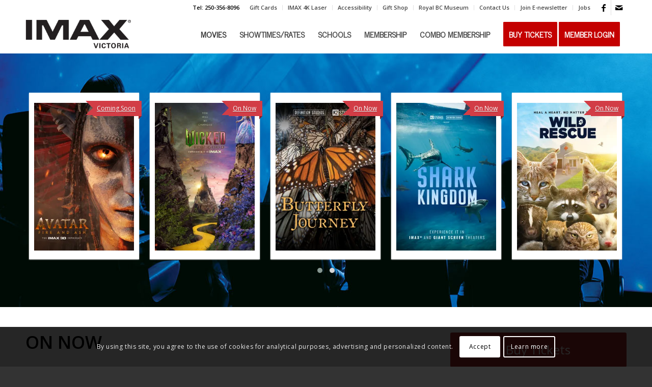

--- FILE ---
content_type: text/html; charset=UTF-8
request_url: https://imaxvictoria.com/movies/
body_size: 21202
content:
<!DOCTYPE html>
<html lang="en-US" class="html_stretched responsive av-preloader-active av-preloader-enabled  html_header_top html_logo_left html_main_nav_header html_menu_right html_custom html_header_sticky_disabled html_header_shrinking_disabled html_header_topbar_active html_mobile_menu_tablet html_header_searchicon_disabled html_content_align_center html_header_unstick_top_disabled html_header_stretch_disabled html_minimal_header html_av-submenu-hidden html_av-submenu-display-click html_av-overlay-side html_av-overlay-side-minimal html_av-submenu-noclone html_entry_id_2486 av-cookies-consent-show-message-bar av-cookies-cookie-consent-enabled av-cookies-can-opt-out av-cookies-user-silent-accept avia-cookie-check-browser-settings av-default-lightbox av-no-preview html_text_menu_active av-mobile-menu-switch-default">
<head>
<meta charset="UTF-8" />


<!-- mobile setting -->
<meta name="viewport" content="width=device-width, initial-scale=1">

<!-- Scripts/CSS and wp_head hook -->
<meta name='robots' content='index, follow, max-image-preview:large, max-snippet:-1, max-video-preview:-1' />
	<style>img:is([sizes="auto" i], [sizes^="auto," i]) { contain-intrinsic-size: 3000px 1500px }</style>
	
				<script type='text/javascript'>

				function avia_cookie_check_sessionStorage()
				{
					//	FF throws error when all cookies blocked !!
					var sessionBlocked = false;
					try
					{
						var test = sessionStorage.getItem( 'aviaCookieRefused' ) != null;
					}
					catch(e)
					{
						sessionBlocked = true;
					}

					var aviaCookieRefused = ! sessionBlocked ? sessionStorage.getItem( 'aviaCookieRefused' ) : null;

					var html = document.getElementsByTagName('html')[0];

					/**
					 * Set a class to avoid calls to sessionStorage
					 */
					if( sessionBlocked || aviaCookieRefused )
					{
						if( html.className.indexOf('av-cookies-session-refused') < 0 )
						{
							html.className += ' av-cookies-session-refused';
						}
					}

					if( sessionBlocked || aviaCookieRefused || document.cookie.match(/aviaCookieConsent/) )
					{
						if( html.className.indexOf('av-cookies-user-silent-accept') >= 0 )
						{
							 html.className = html.className.replace(/\bav-cookies-user-silent-accept\b/g, '');
						}
					}
				}

				avia_cookie_check_sessionStorage();

			</script>
			
	<!-- This site is optimized with the Yoast SEO plugin v24.5 - https://yoast.com/wordpress/plugins/seo/ -->
	<title>IMAX Movies Overview | IMAX Victoria Royal BC Museum</title>
	<meta name="description" content="Get an IMAX Movies Overview for all the films now playing, coming soon and in the IMAX Victoria Royal BC Museum Film Library." />
	<link rel="canonical" href="https://imaxvictoria.com/movies/" />
	<meta property="og:locale" content="en_US" />
	<meta property="og:type" content="article" />
	<meta property="og:title" content="IMAX Movies Overview | IMAX Victoria Royal BC Museum" />
	<meta property="og:description" content="Get an IMAX Movies Overview for all the films now playing, coming soon and in the IMAX Victoria Royal BC Museum Film Library." />
	<meta property="og:url" content="https://imaxvictoria.com/movies/" />
	<meta property="og:site_name" content="IMAX Victoria" />
	<meta property="article:modified_time" content="2026-01-16T15:17:42+00:00" />
	<meta property="og:image" content="https://imaxvictoria.com/wp-content/uploads/2023/01/IMAX_Audiences.jpg" />
	<meta property="og:image:width" content="1500" />
	<meta property="og:image:height" content="500" />
	<meta property="og:image:type" content="image/jpeg" />
	<meta name="twitter:label1" content="Est. reading time" />
	<meta name="twitter:data1" content="17 minutes" />
	<script type="application/ld+json" class="yoast-schema-graph">{"@context":"https://schema.org","@graph":[{"@type":"WebPage","@id":"https://imaxvictoria.com/movies/","url":"https://imaxvictoria.com/movies/","name":"IMAX Movies Overview | IMAX Victoria Royal BC Museum","isPartOf":{"@id":"https://imaxvictoria.com/#website"},"primaryImageOfPage":{"@id":"https://imaxvictoria.com/movies/#primaryimage"},"image":{"@id":"https://imaxvictoria.com/movies/#primaryimage"},"thumbnailUrl":"https://imaxvictoria.com/wp-content/uploads/2023/01/IMAX_Audiences.jpg","datePublished":"2014-05-15T14:42:18+00:00","dateModified":"2026-01-16T15:17:42+00:00","description":"Get an IMAX Movies Overview for all the films now playing, coming soon and in the IMAX Victoria Royal BC Museum Film Library.","breadcrumb":{"@id":"https://imaxvictoria.com/movies/#breadcrumb"},"inLanguage":"en-US","potentialAction":[{"@type":"ReadAction","target":["https://imaxvictoria.com/movies/"]}]},{"@type":"ImageObject","inLanguage":"en-US","@id":"https://imaxvictoria.com/movies/#primaryimage","url":"https://imaxvictoria.com/wp-content/uploads/2023/01/IMAX_Audiences.jpg","contentUrl":"https://imaxvictoria.com/wp-content/uploads/2023/01/IMAX_Audiences.jpg","width":1500,"height":500,"caption":"IMAx Theatre"},{"@type":"BreadcrumbList","@id":"https://imaxvictoria.com/movies/#breadcrumb","itemListElement":[{"@type":"ListItem","position":1,"name":"Home","item":"https://imaxvictoria.com/homepage/"},{"@type":"ListItem","position":2,"name":"Movies"}]},{"@type":"WebSite","@id":"https://imaxvictoria.com/#website","url":"https://imaxvictoria.com/","name":"IMAX Victoria","description":"Documentary &amp; Hollywood Movies at Royal BC Museum","potentialAction":[{"@type":"SearchAction","target":{"@type":"EntryPoint","urlTemplate":"https://imaxvictoria.com/?s={search_term_string}"},"query-input":{"@type":"PropertyValueSpecification","valueRequired":true,"valueName":"search_term_string"}}],"inLanguage":"en-US"}]}</script>
	<!-- / Yoast SEO plugin. -->


<link rel='dns-prefetch' href='//maxcdn.bootstrapcdn.com' />
<link rel="alternate" type="application/rss+xml" title="IMAX Victoria &raquo; Feed" href="https://imaxvictoria.com/feed/" />
<link rel="alternate" type="application/rss+xml" title="IMAX Victoria &raquo; Comments Feed" href="https://imaxvictoria.com/comments/feed/" />
<link rel="alternate" type="application/rss+xml" title="IMAX Victoria &raquo; Movies Comments Feed" href="https://imaxvictoria.com/movies/feed/" />

<!-- google webfont font replacement -->

			<script type='text/javascript'>

				(function() {

					/*	check if webfonts are disabled by user setting via cookie - or user must opt in.	*/
					var html = document.getElementsByTagName('html')[0];
					var cookie_check = html.className.indexOf('av-cookies-needs-opt-in') >= 0 || html.className.indexOf('av-cookies-can-opt-out') >= 0;
					var allow_continue = true;
					var silent_accept_cookie = html.className.indexOf('av-cookies-user-silent-accept') >= 0;

					if( cookie_check && ! silent_accept_cookie )
					{
						if( ! document.cookie.match(/aviaCookieConsent/) || html.className.indexOf('av-cookies-session-refused') >= 0 )
						{
							allow_continue = false;
						}
						else
						{
							if( ! document.cookie.match(/aviaPrivacyRefuseCookiesHideBar/) )
							{
								allow_continue = false;
							}
							else if( ! document.cookie.match(/aviaPrivacyEssentialCookiesEnabled/) )
							{
								allow_continue = false;
							}
							else if( document.cookie.match(/aviaPrivacyGoogleWebfontsDisabled/) )
							{
								allow_continue = false;
							}
						}
					}

					if( allow_continue )
					{
						var f = document.createElement('link');

						f.type 	= 'text/css';
						f.rel 	= 'stylesheet';
						f.href 	= '//fonts.googleapis.com/css?family=Open+Sans:400,600%7CNews+Cycle&display=auto';
						f.id 	= 'avia-google-webfont';

						document.getElementsByTagName('head')[0].appendChild(f);
					}
				})();

			</script>
			<script type="text/javascript">
/* <![CDATA[ */
window._wpemojiSettings = {"baseUrl":"https:\/\/s.w.org\/images\/core\/emoji\/15.0.3\/72x72\/","ext":".png","svgUrl":"https:\/\/s.w.org\/images\/core\/emoji\/15.0.3\/svg\/","svgExt":".svg","source":{"concatemoji":"https:\/\/imaxvictoria.com\/wp-includes\/js\/wp-emoji-release.min.js?ver=6.7.4"}};
/*! This file is auto-generated */
!function(i,n){var o,s,e;function c(e){try{var t={supportTests:e,timestamp:(new Date).valueOf()};sessionStorage.setItem(o,JSON.stringify(t))}catch(e){}}function p(e,t,n){e.clearRect(0,0,e.canvas.width,e.canvas.height),e.fillText(t,0,0);var t=new Uint32Array(e.getImageData(0,0,e.canvas.width,e.canvas.height).data),r=(e.clearRect(0,0,e.canvas.width,e.canvas.height),e.fillText(n,0,0),new Uint32Array(e.getImageData(0,0,e.canvas.width,e.canvas.height).data));return t.every(function(e,t){return e===r[t]})}function u(e,t,n){switch(t){case"flag":return n(e,"\ud83c\udff3\ufe0f\u200d\u26a7\ufe0f","\ud83c\udff3\ufe0f\u200b\u26a7\ufe0f")?!1:!n(e,"\ud83c\uddfa\ud83c\uddf3","\ud83c\uddfa\u200b\ud83c\uddf3")&&!n(e,"\ud83c\udff4\udb40\udc67\udb40\udc62\udb40\udc65\udb40\udc6e\udb40\udc67\udb40\udc7f","\ud83c\udff4\u200b\udb40\udc67\u200b\udb40\udc62\u200b\udb40\udc65\u200b\udb40\udc6e\u200b\udb40\udc67\u200b\udb40\udc7f");case"emoji":return!n(e,"\ud83d\udc26\u200d\u2b1b","\ud83d\udc26\u200b\u2b1b")}return!1}function f(e,t,n){var r="undefined"!=typeof WorkerGlobalScope&&self instanceof WorkerGlobalScope?new OffscreenCanvas(300,150):i.createElement("canvas"),a=r.getContext("2d",{willReadFrequently:!0}),o=(a.textBaseline="top",a.font="600 32px Arial",{});return e.forEach(function(e){o[e]=t(a,e,n)}),o}function t(e){var t=i.createElement("script");t.src=e,t.defer=!0,i.head.appendChild(t)}"undefined"!=typeof Promise&&(o="wpEmojiSettingsSupports",s=["flag","emoji"],n.supports={everything:!0,everythingExceptFlag:!0},e=new Promise(function(e){i.addEventListener("DOMContentLoaded",e,{once:!0})}),new Promise(function(t){var n=function(){try{var e=JSON.parse(sessionStorage.getItem(o));if("object"==typeof e&&"number"==typeof e.timestamp&&(new Date).valueOf()<e.timestamp+604800&&"object"==typeof e.supportTests)return e.supportTests}catch(e){}return null}();if(!n){if("undefined"!=typeof Worker&&"undefined"!=typeof OffscreenCanvas&&"undefined"!=typeof URL&&URL.createObjectURL&&"undefined"!=typeof Blob)try{var e="postMessage("+f.toString()+"("+[JSON.stringify(s),u.toString(),p.toString()].join(",")+"));",r=new Blob([e],{type:"text/javascript"}),a=new Worker(URL.createObjectURL(r),{name:"wpTestEmojiSupports"});return void(a.onmessage=function(e){c(n=e.data),a.terminate(),t(n)})}catch(e){}c(n=f(s,u,p))}t(n)}).then(function(e){for(var t in e)n.supports[t]=e[t],n.supports.everything=n.supports.everything&&n.supports[t],"flag"!==t&&(n.supports.everythingExceptFlag=n.supports.everythingExceptFlag&&n.supports[t]);n.supports.everythingExceptFlag=n.supports.everythingExceptFlag&&!n.supports.flag,n.DOMReady=!1,n.readyCallback=function(){n.DOMReady=!0}}).then(function(){return e}).then(function(){var e;n.supports.everything||(n.readyCallback(),(e=n.source||{}).concatemoji?t(e.concatemoji):e.wpemoji&&e.twemoji&&(t(e.twemoji),t(e.wpemoji)))}))}((window,document),window._wpemojiSettings);
/* ]]> */
</script>
<link rel='stylesheet' id='avia-grid-css' href='https://imaxvictoria.com/wp-content/themes/vic/css/grid.css?ver=4.9' type='text/css' media='all' />
<link rel='stylesheet' id='avia-base-css' href='https://imaxvictoria.com/wp-content/themes/vic/css/base.css?ver=4.9' type='text/css' media='all' />
<link rel='stylesheet' id='avia-layout-css' href='https://imaxvictoria.com/wp-content/themes/vic/css/layout.css?ver=4.9' type='text/css' media='all' />
<link rel='stylesheet' id='avia-module-audioplayer-css' href='https://imaxvictoria.com/wp-content/themes/vic/config-templatebuilder/avia-shortcodes/audio-player/audio-player.css?ver=6.7.4' type='text/css' media='all' />
<link rel='stylesheet' id='avia-module-blog-css' href='https://imaxvictoria.com/wp-content/themes/vic/config-templatebuilder/avia-shortcodes/blog/blog.css?ver=6.7.4' type='text/css' media='all' />
<link rel='stylesheet' id='avia-module-postslider-css' href='https://imaxvictoria.com/wp-content/themes/vic/config-templatebuilder/avia-shortcodes/postslider/postslider.css?ver=6.7.4' type='text/css' media='all' />
<link rel='stylesheet' id='avia-module-button-css' href='https://imaxvictoria.com/wp-content/themes/vic/config-templatebuilder/avia-shortcodes/buttons/buttons.css?ver=6.7.4' type='text/css' media='all' />
<link rel='stylesheet' id='avia-module-buttonrow-css' href='https://imaxvictoria.com/wp-content/themes/vic/config-templatebuilder/avia-shortcodes/buttonrow/buttonrow.css?ver=6.7.4' type='text/css' media='all' />
<link rel='stylesheet' id='avia-module-button-fullwidth-css' href='https://imaxvictoria.com/wp-content/themes/vic/config-templatebuilder/avia-shortcodes/buttons_fullwidth/buttons_fullwidth.css?ver=6.7.4' type='text/css' media='all' />
<link rel='stylesheet' id='avia-module-catalogue-css' href='https://imaxvictoria.com/wp-content/themes/vic/config-templatebuilder/avia-shortcodes/catalogue/catalogue.css?ver=6.7.4' type='text/css' media='all' />
<link rel='stylesheet' id='avia-module-comments-css' href='https://imaxvictoria.com/wp-content/themes/vic/config-templatebuilder/avia-shortcodes/comments/comments.css?ver=6.7.4' type='text/css' media='all' />
<link rel='stylesheet' id='avia-module-contact-css' href='https://imaxvictoria.com/wp-content/themes/vic/config-templatebuilder/avia-shortcodes/contact/contact.css?ver=6.7.4' type='text/css' media='all' />
<link rel='stylesheet' id='avia-module-slideshow-css' href='https://imaxvictoria.com/wp-content/themes/vic/config-templatebuilder/avia-shortcodes/slideshow/slideshow.css?ver=6.7.4' type='text/css' media='all' />
<link rel='stylesheet' id='avia-module-slideshow-contentpartner-css' href='https://imaxvictoria.com/wp-content/themes/vic/config-templatebuilder/avia-shortcodes/contentslider/contentslider.css?ver=6.7.4' type='text/css' media='all' />
<link rel='stylesheet' id='avia-module-countdown-css' href='https://imaxvictoria.com/wp-content/themes/vic/config-templatebuilder/avia-shortcodes/countdown/countdown.css?ver=6.7.4' type='text/css' media='all' />
<link rel='stylesheet' id='avia-module-gallery-css' href='https://imaxvictoria.com/wp-content/themes/vic/config-templatebuilder/avia-shortcodes/gallery/gallery.css?ver=6.7.4' type='text/css' media='all' />
<link rel='stylesheet' id='avia-module-gallery-hor-css' href='https://imaxvictoria.com/wp-content/themes/vic/config-templatebuilder/avia-shortcodes/gallery_horizontal/gallery_horizontal.css?ver=6.7.4' type='text/css' media='all' />
<link rel='stylesheet' id='avia-module-maps-css' href='https://imaxvictoria.com/wp-content/themes/vic/config-templatebuilder/avia-shortcodes/google_maps/google_maps.css?ver=6.7.4' type='text/css' media='all' />
<link rel='stylesheet' id='avia-module-gridrow-css' href='https://imaxvictoria.com/wp-content/themes/vic/config-templatebuilder/avia-shortcodes/grid_row/grid_row.css?ver=6.7.4' type='text/css' media='all' />
<link rel='stylesheet' id='avia-module-heading-css' href='https://imaxvictoria.com/wp-content/themes/vic/config-templatebuilder/avia-shortcodes/heading/heading.css?ver=6.7.4' type='text/css' media='all' />
<link rel='stylesheet' id='avia-module-rotator-css' href='https://imaxvictoria.com/wp-content/themes/vic/config-templatebuilder/avia-shortcodes/headline_rotator/headline_rotator.css?ver=6.7.4' type='text/css' media='all' />
<link rel='stylesheet' id='avia-module-hr-css' href='https://imaxvictoria.com/wp-content/themes/vic/config-templatebuilder/avia-shortcodes/hr/hr.css?ver=6.7.4' type='text/css' media='all' />
<link rel='stylesheet' id='avia-module-icon-css' href='https://imaxvictoria.com/wp-content/themes/vic/config-templatebuilder/avia-shortcodes/icon/icon.css?ver=6.7.4' type='text/css' media='all' />
<link rel='stylesheet' id='avia-module-iconbox-css' href='https://imaxvictoria.com/wp-content/themes/vic/config-templatebuilder/avia-shortcodes/iconbox/iconbox.css?ver=6.7.4' type='text/css' media='all' />
<link rel='stylesheet' id='avia-module-icongrid-css' href='https://imaxvictoria.com/wp-content/themes/vic/config-templatebuilder/avia-shortcodes/icongrid/icongrid.css?ver=6.7.4' type='text/css' media='all' />
<link rel='stylesheet' id='avia-module-iconlist-css' href='https://imaxvictoria.com/wp-content/themes/vic/config-templatebuilder/avia-shortcodes/iconlist/iconlist.css?ver=6.7.4' type='text/css' media='all' />
<link rel='stylesheet' id='avia-module-image-css' href='https://imaxvictoria.com/wp-content/themes/vic/config-templatebuilder/avia-shortcodes/image/image.css?ver=6.7.4' type='text/css' media='all' />
<link rel='stylesheet' id='avia-module-hotspot-css' href='https://imaxvictoria.com/wp-content/themes/vic/config-templatebuilder/avia-shortcodes/image_hotspots/image_hotspots.css?ver=6.7.4' type='text/css' media='all' />
<link rel='stylesheet' id='avia-module-magazine-css' href='https://imaxvictoria.com/wp-content/themes/vic/config-templatebuilder/avia-shortcodes/magazine/magazine.css?ver=6.7.4' type='text/css' media='all' />
<link rel='stylesheet' id='avia-module-masonry-css' href='https://imaxvictoria.com/wp-content/themes/vic/config-templatebuilder/avia-shortcodes/masonry_entries/masonry_entries.css?ver=6.7.4' type='text/css' media='all' />
<link rel='stylesheet' id='avia-siteloader-css' href='https://imaxvictoria.com/wp-content/themes/vic/css/avia-snippet-site-preloader.css?ver=6.7.4' type='text/css' media='all' />
<link rel='stylesheet' id='avia-module-menu-css' href='https://imaxvictoria.com/wp-content/themes/vic/config-templatebuilder/avia-shortcodes/menu/menu.css?ver=6.7.4' type='text/css' media='all' />
<link rel='stylesheet' id='avia-module-notification-css' href='https://imaxvictoria.com/wp-content/themes/vic/config-templatebuilder/avia-shortcodes/notification/notification.css?ver=6.7.4' type='text/css' media='all' />
<link rel='stylesheet' id='avia-module-numbers-css' href='https://imaxvictoria.com/wp-content/themes/vic/config-templatebuilder/avia-shortcodes/numbers/numbers.css?ver=6.7.4' type='text/css' media='all' />
<link rel='stylesheet' id='avia-module-portfolio-css' href='https://imaxvictoria.com/wp-content/themes/vic/config-templatebuilder/avia-shortcodes/portfolio/portfolio.css?ver=6.7.4' type='text/css' media='all' />
<link rel='stylesheet' id='avia-module-post-metadata-css' href='https://imaxvictoria.com/wp-content/themes/vic/config-templatebuilder/avia-shortcodes/post_metadata/post_metadata.css?ver=6.7.4' type='text/css' media='all' />
<link rel='stylesheet' id='avia-module-progress-bar-css' href='https://imaxvictoria.com/wp-content/themes/vic/config-templatebuilder/avia-shortcodes/progressbar/progressbar.css?ver=6.7.4' type='text/css' media='all' />
<link rel='stylesheet' id='avia-module-promobox-css' href='https://imaxvictoria.com/wp-content/themes/vic/config-templatebuilder/avia-shortcodes/promobox/promobox.css?ver=6.7.4' type='text/css' media='all' />
<link rel='stylesheet' id='avia-sc-search-css' href='https://imaxvictoria.com/wp-content/themes/vic/config-templatebuilder/avia-shortcodes/search/search.css?ver=6.7.4' type='text/css' media='all' />
<link rel='stylesheet' id='avia-module-slideshow-accordion-css' href='https://imaxvictoria.com/wp-content/themes/vic/config-templatebuilder/avia-shortcodes/slideshow_accordion/slideshow_accordion.css?ver=6.7.4' type='text/css' media='all' />
<link rel='stylesheet' id='avia-module-slideshow-feature-image-css' href='https://imaxvictoria.com/wp-content/themes/vic/config-templatebuilder/avia-shortcodes/slideshow_feature_image/slideshow_feature_image.css?ver=6.7.4' type='text/css' media='all' />
<link rel='stylesheet' id='avia-module-slideshow-fullsize-css' href='https://imaxvictoria.com/wp-content/themes/vic/config-templatebuilder/avia-shortcodes/slideshow_fullsize/slideshow_fullsize.css?ver=6.7.4' type='text/css' media='all' />
<link rel='stylesheet' id='avia-module-slideshow-fullscreen-css' href='https://imaxvictoria.com/wp-content/themes/vic/config-templatebuilder/avia-shortcodes/slideshow_fullscreen/slideshow_fullscreen.css?ver=6.7.4' type='text/css' media='all' />
<link rel='stylesheet' id='avia-module-social-css' href='https://imaxvictoria.com/wp-content/themes/vic/config-templatebuilder/avia-shortcodes/social_share/social_share.css?ver=6.7.4' type='text/css' media='all' />
<link rel='stylesheet' id='avia-module-tabsection-css' href='https://imaxvictoria.com/wp-content/themes/vic/config-templatebuilder/avia-shortcodes/tab_section/tab_section.css?ver=6.7.4' type='text/css' media='all' />
<link rel='stylesheet' id='avia-module-table-css' href='https://imaxvictoria.com/wp-content/themes/vic/config-templatebuilder/avia-shortcodes/table/table.css?ver=6.7.4' type='text/css' media='all' />
<link rel='stylesheet' id='avia-module-tabs-css' href='https://imaxvictoria.com/wp-content/themes/vic/config-templatebuilder/avia-shortcodes/tabs/tabs.css?ver=6.7.4' type='text/css' media='all' />
<link rel='stylesheet' id='avia-module-team-css' href='https://imaxvictoria.com/wp-content/themes/vic/config-templatebuilder/avia-shortcodes/team/team.css?ver=6.7.4' type='text/css' media='all' />
<link rel='stylesheet' id='avia-module-testimonials-css' href='https://imaxvictoria.com/wp-content/themes/vic/config-templatebuilder/avia-shortcodes/testimonials/testimonials.css?ver=6.7.4' type='text/css' media='all' />
<link rel='stylesheet' id='avia-module-timeline-css' href='https://imaxvictoria.com/wp-content/themes/vic/config-templatebuilder/avia-shortcodes/timeline/timeline.css?ver=6.7.4' type='text/css' media='all' />
<link rel='stylesheet' id='avia-module-toggles-css' href='https://imaxvictoria.com/wp-content/themes/vic/config-templatebuilder/avia-shortcodes/toggles/toggles.css?ver=6.7.4' type='text/css' media='all' />
<link rel='stylesheet' id='avia-module-video-css' href='https://imaxvictoria.com/wp-content/themes/vic/config-templatebuilder/avia-shortcodes/video/video.css?ver=6.7.4' type='text/css' media='all' />
<style id='wp-emoji-styles-inline-css' type='text/css'>

	img.wp-smiley, img.emoji {
		display: inline !important;
		border: none !important;
		box-shadow: none !important;
		height: 1em !important;
		width: 1em !important;
		margin: 0 0.07em !important;
		vertical-align: -0.1em !important;
		background: none !important;
		padding: 0 !important;
	}
</style>
<link rel='stylesheet' id='wp-block-library-css' href='https://imaxvictoria.com/wp-includes/css/dist/block-library/style.min.css?ver=6.7.4' type='text/css' media='all' />
<style id='classic-theme-styles-inline-css' type='text/css'>
/*! This file is auto-generated */
.wp-block-button__link{color:#fff;background-color:#32373c;border-radius:9999px;box-shadow:none;text-decoration:none;padding:calc(.667em + 2px) calc(1.333em + 2px);font-size:1.125em}.wp-block-file__button{background:#32373c;color:#fff;text-decoration:none}
</style>
<style id='global-styles-inline-css' type='text/css'>
:root{--wp--preset--aspect-ratio--square: 1;--wp--preset--aspect-ratio--4-3: 4/3;--wp--preset--aspect-ratio--3-4: 3/4;--wp--preset--aspect-ratio--3-2: 3/2;--wp--preset--aspect-ratio--2-3: 2/3;--wp--preset--aspect-ratio--16-9: 16/9;--wp--preset--aspect-ratio--9-16: 9/16;--wp--preset--color--black: #000000;--wp--preset--color--cyan-bluish-gray: #abb8c3;--wp--preset--color--white: #ffffff;--wp--preset--color--pale-pink: #f78da7;--wp--preset--color--vivid-red: #cf2e2e;--wp--preset--color--luminous-vivid-orange: #ff6900;--wp--preset--color--luminous-vivid-amber: #fcb900;--wp--preset--color--light-green-cyan: #7bdcb5;--wp--preset--color--vivid-green-cyan: #00d084;--wp--preset--color--pale-cyan-blue: #8ed1fc;--wp--preset--color--vivid-cyan-blue: #0693e3;--wp--preset--color--vivid-purple: #9b51e0;--wp--preset--gradient--vivid-cyan-blue-to-vivid-purple: linear-gradient(135deg,rgba(6,147,227,1) 0%,rgb(155,81,224) 100%);--wp--preset--gradient--light-green-cyan-to-vivid-green-cyan: linear-gradient(135deg,rgb(122,220,180) 0%,rgb(0,208,130) 100%);--wp--preset--gradient--luminous-vivid-amber-to-luminous-vivid-orange: linear-gradient(135deg,rgba(252,185,0,1) 0%,rgba(255,105,0,1) 100%);--wp--preset--gradient--luminous-vivid-orange-to-vivid-red: linear-gradient(135deg,rgba(255,105,0,1) 0%,rgb(207,46,46) 100%);--wp--preset--gradient--very-light-gray-to-cyan-bluish-gray: linear-gradient(135deg,rgb(238,238,238) 0%,rgb(169,184,195) 100%);--wp--preset--gradient--cool-to-warm-spectrum: linear-gradient(135deg,rgb(74,234,220) 0%,rgb(151,120,209) 20%,rgb(207,42,186) 40%,rgb(238,44,130) 60%,rgb(251,105,98) 80%,rgb(254,248,76) 100%);--wp--preset--gradient--blush-light-purple: linear-gradient(135deg,rgb(255,206,236) 0%,rgb(152,150,240) 100%);--wp--preset--gradient--blush-bordeaux: linear-gradient(135deg,rgb(254,205,165) 0%,rgb(254,45,45) 50%,rgb(107,0,62) 100%);--wp--preset--gradient--luminous-dusk: linear-gradient(135deg,rgb(255,203,112) 0%,rgb(199,81,192) 50%,rgb(65,88,208) 100%);--wp--preset--gradient--pale-ocean: linear-gradient(135deg,rgb(255,245,203) 0%,rgb(182,227,212) 50%,rgb(51,167,181) 100%);--wp--preset--gradient--electric-grass: linear-gradient(135deg,rgb(202,248,128) 0%,rgb(113,206,126) 100%);--wp--preset--gradient--midnight: linear-gradient(135deg,rgb(2,3,129) 0%,rgb(40,116,252) 100%);--wp--preset--font-size--small: 13px;--wp--preset--font-size--medium: 20px;--wp--preset--font-size--large: 36px;--wp--preset--font-size--x-large: 42px;--wp--preset--spacing--20: 0.44rem;--wp--preset--spacing--30: 0.67rem;--wp--preset--spacing--40: 1rem;--wp--preset--spacing--50: 1.5rem;--wp--preset--spacing--60: 2.25rem;--wp--preset--spacing--70: 3.38rem;--wp--preset--spacing--80: 5.06rem;--wp--preset--shadow--natural: 6px 6px 9px rgba(0, 0, 0, 0.2);--wp--preset--shadow--deep: 12px 12px 50px rgba(0, 0, 0, 0.4);--wp--preset--shadow--sharp: 6px 6px 0px rgba(0, 0, 0, 0.2);--wp--preset--shadow--outlined: 6px 6px 0px -3px rgba(255, 255, 255, 1), 6px 6px rgba(0, 0, 0, 1);--wp--preset--shadow--crisp: 6px 6px 0px rgba(0, 0, 0, 1);}:where(.is-layout-flex){gap: 0.5em;}:where(.is-layout-grid){gap: 0.5em;}body .is-layout-flex{display: flex;}.is-layout-flex{flex-wrap: wrap;align-items: center;}.is-layout-flex > :is(*, div){margin: 0;}body .is-layout-grid{display: grid;}.is-layout-grid > :is(*, div){margin: 0;}:where(.wp-block-columns.is-layout-flex){gap: 2em;}:where(.wp-block-columns.is-layout-grid){gap: 2em;}:where(.wp-block-post-template.is-layout-flex){gap: 1.25em;}:where(.wp-block-post-template.is-layout-grid){gap: 1.25em;}.has-black-color{color: var(--wp--preset--color--black) !important;}.has-cyan-bluish-gray-color{color: var(--wp--preset--color--cyan-bluish-gray) !important;}.has-white-color{color: var(--wp--preset--color--white) !important;}.has-pale-pink-color{color: var(--wp--preset--color--pale-pink) !important;}.has-vivid-red-color{color: var(--wp--preset--color--vivid-red) !important;}.has-luminous-vivid-orange-color{color: var(--wp--preset--color--luminous-vivid-orange) !important;}.has-luminous-vivid-amber-color{color: var(--wp--preset--color--luminous-vivid-amber) !important;}.has-light-green-cyan-color{color: var(--wp--preset--color--light-green-cyan) !important;}.has-vivid-green-cyan-color{color: var(--wp--preset--color--vivid-green-cyan) !important;}.has-pale-cyan-blue-color{color: var(--wp--preset--color--pale-cyan-blue) !important;}.has-vivid-cyan-blue-color{color: var(--wp--preset--color--vivid-cyan-blue) !important;}.has-vivid-purple-color{color: var(--wp--preset--color--vivid-purple) !important;}.has-black-background-color{background-color: var(--wp--preset--color--black) !important;}.has-cyan-bluish-gray-background-color{background-color: var(--wp--preset--color--cyan-bluish-gray) !important;}.has-white-background-color{background-color: var(--wp--preset--color--white) !important;}.has-pale-pink-background-color{background-color: var(--wp--preset--color--pale-pink) !important;}.has-vivid-red-background-color{background-color: var(--wp--preset--color--vivid-red) !important;}.has-luminous-vivid-orange-background-color{background-color: var(--wp--preset--color--luminous-vivid-orange) !important;}.has-luminous-vivid-amber-background-color{background-color: var(--wp--preset--color--luminous-vivid-amber) !important;}.has-light-green-cyan-background-color{background-color: var(--wp--preset--color--light-green-cyan) !important;}.has-vivid-green-cyan-background-color{background-color: var(--wp--preset--color--vivid-green-cyan) !important;}.has-pale-cyan-blue-background-color{background-color: var(--wp--preset--color--pale-cyan-blue) !important;}.has-vivid-cyan-blue-background-color{background-color: var(--wp--preset--color--vivid-cyan-blue) !important;}.has-vivid-purple-background-color{background-color: var(--wp--preset--color--vivid-purple) !important;}.has-black-border-color{border-color: var(--wp--preset--color--black) !important;}.has-cyan-bluish-gray-border-color{border-color: var(--wp--preset--color--cyan-bluish-gray) !important;}.has-white-border-color{border-color: var(--wp--preset--color--white) !important;}.has-pale-pink-border-color{border-color: var(--wp--preset--color--pale-pink) !important;}.has-vivid-red-border-color{border-color: var(--wp--preset--color--vivid-red) !important;}.has-luminous-vivid-orange-border-color{border-color: var(--wp--preset--color--luminous-vivid-orange) !important;}.has-luminous-vivid-amber-border-color{border-color: var(--wp--preset--color--luminous-vivid-amber) !important;}.has-light-green-cyan-border-color{border-color: var(--wp--preset--color--light-green-cyan) !important;}.has-vivid-green-cyan-border-color{border-color: var(--wp--preset--color--vivid-green-cyan) !important;}.has-pale-cyan-blue-border-color{border-color: var(--wp--preset--color--pale-cyan-blue) !important;}.has-vivid-cyan-blue-border-color{border-color: var(--wp--preset--color--vivid-cyan-blue) !important;}.has-vivid-purple-border-color{border-color: var(--wp--preset--color--vivid-purple) !important;}.has-vivid-cyan-blue-to-vivid-purple-gradient-background{background: var(--wp--preset--gradient--vivid-cyan-blue-to-vivid-purple) !important;}.has-light-green-cyan-to-vivid-green-cyan-gradient-background{background: var(--wp--preset--gradient--light-green-cyan-to-vivid-green-cyan) !important;}.has-luminous-vivid-amber-to-luminous-vivid-orange-gradient-background{background: var(--wp--preset--gradient--luminous-vivid-amber-to-luminous-vivid-orange) !important;}.has-luminous-vivid-orange-to-vivid-red-gradient-background{background: var(--wp--preset--gradient--luminous-vivid-orange-to-vivid-red) !important;}.has-very-light-gray-to-cyan-bluish-gray-gradient-background{background: var(--wp--preset--gradient--very-light-gray-to-cyan-bluish-gray) !important;}.has-cool-to-warm-spectrum-gradient-background{background: var(--wp--preset--gradient--cool-to-warm-spectrum) !important;}.has-blush-light-purple-gradient-background{background: var(--wp--preset--gradient--blush-light-purple) !important;}.has-blush-bordeaux-gradient-background{background: var(--wp--preset--gradient--blush-bordeaux) !important;}.has-luminous-dusk-gradient-background{background: var(--wp--preset--gradient--luminous-dusk) !important;}.has-pale-ocean-gradient-background{background: var(--wp--preset--gradient--pale-ocean) !important;}.has-electric-grass-gradient-background{background: var(--wp--preset--gradient--electric-grass) !important;}.has-midnight-gradient-background{background: var(--wp--preset--gradient--midnight) !important;}.has-small-font-size{font-size: var(--wp--preset--font-size--small) !important;}.has-medium-font-size{font-size: var(--wp--preset--font-size--medium) !important;}.has-large-font-size{font-size: var(--wp--preset--font-size--large) !important;}.has-x-large-font-size{font-size: var(--wp--preset--font-size--x-large) !important;}
:where(.wp-block-post-template.is-layout-flex){gap: 1.25em;}:where(.wp-block-post-template.is-layout-grid){gap: 1.25em;}
:where(.wp-block-columns.is-layout-flex){gap: 2em;}:where(.wp-block-columns.is-layout-grid){gap: 2em;}
:root :where(.wp-block-pullquote){font-size: 1.5em;line-height: 1.6;}
</style>
<link rel='stylesheet' id='essential-grid-plugin-settings-css' href='https://imaxvictoria.com/wp-content/plugins/essential-grid/public/assets/css/settings.css?ver=3.0.11' type='text/css' media='all' />
<link rel='stylesheet' id='tp-fontello-css' href='https://imaxvictoria.com/wp-content/plugins/essential-grid/public/assets/font/fontello/css/fontello.css?ver=3.0.11' type='text/css' media='all' />
<link rel='stylesheet' id='tablepress-colvis-css-css' href='https://imaxvictoria.com/wp-content/plugins/tablepress-datatables-colvis/css/ColVis.min.css?ver=1.0.8' type='text/css' media='all' />
<link rel='stylesheet' id='tablepress-tabletools-css-css' href='https://imaxvictoria.com/wp-content/plugins/tablepress-datatables-tabletools/css/TableTools.min.css?ver=2.1.5' type='text/css' media='all' />
<link rel='stylesheet' id='owl.carousel.style-css' href='https://imaxvictoria.com/wp-content/plugins/wp-posts-carousel/owl.carousel/assets/owl.carousel.css?ver=6.7.4' type='text/css' media='all' />
<link rel='stylesheet' id='wp-font-awesome-css' href='//maxcdn.bootstrapcdn.com/font-awesome/4.3.0/css/font-awesome.min.css?ver=6.7.4' type='text/css' media='all' />
<link rel='stylesheet' id='avia-scs-css' href='https://imaxvictoria.com/wp-content/themes/vic/css/shortcodes.css?ver=4.9' type='text/css' media='all' />
<link rel='stylesheet' id='avia-popup-css-css' href='https://imaxvictoria.com/wp-content/themes/vic/js/aviapopup/magnific-popup.css?ver=4.9' type='text/css' media='screen' />
<link rel='stylesheet' id='avia-lightbox-css' href='https://imaxvictoria.com/wp-content/themes/vic/css/avia-snippet-lightbox.css?ver=4.9' type='text/css' media='screen' />
<link rel='stylesheet' id='avia-widget-css-css' href='https://imaxvictoria.com/wp-content/themes/vic/css/avia-snippet-widget.css?ver=4.9' type='text/css' media='screen' />
<link rel='stylesheet' id='avia-dynamic-css' href='https://imaxvictoria.com/wp-content/uploads/dynamic_avia/imax_victoria.css?ver=696aa24073336' type='text/css' media='all' />
<link rel='stylesheet' id='avia-custom-css' href='https://imaxvictoria.com/wp-content/themes/vic/css/custom.css?ver=4.9' type='text/css' media='all' />
<link rel='stylesheet' id='avia-style-css' href='https://imaxvictoria.com/wp-content/themes/vic-child/style.css?ver=4.9' type='text/css' media='all' />
<link rel='stylesheet' id='tablepress-default-css' href='https://imaxvictoria.com/wp-content/plugins/tablepress/css/build/default.css?ver=3.0.2' type='text/css' media='all' />
<link rel='stylesheet' id='simcal-qtip-css' href='https://imaxvictoria.com/wp-content/plugins/google-calendar-events/assets/generated/vendor/jquery.qtip.min.css?ver=3.4.8' type='text/css' media='all' />
<link rel='stylesheet' id='simcal-default-calendar-grid-css' href='https://imaxvictoria.com/wp-content/plugins/google-calendar-events/assets/generated/default-calendar-grid.min.css?ver=3.4.8' type='text/css' media='all' />
<link rel='stylesheet' id='simcal-default-calendar-list-css' href='https://imaxvictoria.com/wp-content/plugins/google-calendar-events/assets/generated/default-calendar-list.min.css?ver=3.4.8' type='text/css' media='all' />
<link rel='stylesheet' id='avia-cookie-css-css' href='https://imaxvictoria.com/wp-content/themes/vic/css/avia-snippet-cookieconsent.css?ver=4.9' type='text/css' media='screen' />
<link rel='stylesheet' id='avia-gravity-css' href='https://imaxvictoria.com/wp-content/themes/vic/config-gravityforms/gravity-mod.css?ver=4.9' type='text/css' media='screen' />
<link rel='stylesheet' id='avia-single-post-2486-css' href='https://imaxvictoria.com/wp-content/uploads/avia_posts_css/post-2486.css?ver=ver-1768596046' type='text/css' media='all' />
<script type="text/javascript" src="https://imaxvictoria.com/wp-includes/js/jquery/jquery.min.js?ver=3.7.1" id="jquery-core-js"></script>
<script type="text/javascript" src="https://imaxvictoria.com/wp-includes/js/jquery/jquery-migrate.min.js?ver=3.4.1" id="jquery-migrate-js"></script>
<script type="text/javascript" src="https://imaxvictoria.com/wp-content/plugins/wp-posts-carousel/owl.carousel/owl.carousel.js?ver=2.0.0" id="owl.carousel-js"></script>
<script type="text/javascript" src="https://imaxvictoria.com/wp-content/plugins/wp-posts-carousel/owl.carousel/jquery.mousewheel.min.js?ver=3.1.12" id="jquery-mousewheel-js"></script>
<script type="text/javascript" src="https://imaxvictoria.com/wp-content/themes/vic/js/avia-compat.js?ver=4.9" id="avia-compat-js"></script>
<link rel="https://api.w.org/" href="https://imaxvictoria.com/wp-json/" /><link rel="alternate" title="JSON" type="application/json" href="https://imaxvictoria.com/wp-json/wp/v2/pages/2486" /><link rel="EditURI" type="application/rsd+xml" title="RSD" href="https://imaxvictoria.com/xmlrpc.php?rsd" />
<meta name="generator" content="WordPress 6.7.4" />
<link rel='shortlink' href='https://imaxvictoria.com/?p=2486' />
<link rel="alternate" title="oEmbed (JSON)" type="application/json+oembed" href="https://imaxvictoria.com/wp-json/oembed/1.0/embed?url=https%3A%2F%2Fimaxvictoria.com%2Fmovies%2F" />
<link rel="alternate" title="oEmbed (XML)" type="text/xml+oembed" href="https://imaxvictoria.com/wp-json/oembed/1.0/embed?url=https%3A%2F%2Fimaxvictoria.com%2Fmovies%2F&#038;format=xml" />
<script>var wp_posts_carousel_url="https://imaxvictoria.com/wp-content/plugins/wp-posts-carousel/";</script><link rel="profile" href="http://gmpg.org/xfn/11" />
<link rel="alternate" type="application/rss+xml" title="IMAX Victoria RSS2 Feed" href="https://imaxvictoria.com/feed/" />
<link rel="pingback" href="https://imaxvictoria.com/xmlrpc.php" />

<style type='text/css' media='screen'>
 #top #header_main > .container, #top #header_main > .container .main_menu  .av-main-nav > li > a, #top #header_main #menu-item-shop .cart_dropdown_link{ height:75px; line-height: 75px; }
 .html_top_nav_header .av-logo-container{ height:75px;  }
 .html_header_top.html_header_sticky #top #wrap_all #main{ padding-top:103px; } 
</style>
<!--[if lt IE 9]><script src="https://imaxvictoria.com/wp-content/themes/vic/js/html5shiv.js"></script><![endif]-->
<link rel="icon" href="https://imaxvictoria.com/wp-content/uploads/2016/03/favicon.png" type="image/png">
<style type='text/css'>
@font-face {font-family: 'entypo-fontello'; font-weight: normal; font-style: normal; font-display: auto;
src: url('https://imaxvictoria.com/wp-content/themes/vic/config-templatebuilder/avia-template-builder/assets/fonts/entypo-fontello.woff2') format('woff2'),
url('https://imaxvictoria.com/wp-content/themes/vic/config-templatebuilder/avia-template-builder/assets/fonts/entypo-fontello.woff') format('woff'),
url('https://imaxvictoria.com/wp-content/themes/vic/config-templatebuilder/avia-template-builder/assets/fonts/entypo-fontello.ttf') format('truetype'),
url('https://imaxvictoria.com/wp-content/themes/vic/config-templatebuilder/avia-template-builder/assets/fonts/entypo-fontello.svg#entypo-fontello') format('svg'),
url('https://imaxvictoria.com/wp-content/themes/vic/config-templatebuilder/avia-template-builder/assets/fonts/entypo-fontello.eot'),
url('https://imaxvictoria.com/wp-content/themes/vic/config-templatebuilder/avia-template-builder/assets/fonts/entypo-fontello.eot?#iefix') format('embedded-opentype');
} #top .avia-font-entypo-fontello, body .avia-font-entypo-fontello, html body [data-av_iconfont='entypo-fontello']:before{ font-family: 'entypo-fontello'; }

@font-face {font-family: 'help'; font-weight: normal; font-style: normal; font-display: auto;
src: url('https://imaxvictoria.com/wp-content/uploads/avia_fonts/help/help.woff2') format('woff2'),
url('https://imaxvictoria.com/wp-content/uploads/avia_fonts/help/help.woff') format('woff'),
url('https://imaxvictoria.com/wp-content/uploads/avia_fonts/help/help.ttf') format('truetype'),
url('https://imaxvictoria.com/wp-content/uploads/avia_fonts/help/help.svg#help') format('svg'),
url('https://imaxvictoria.com/wp-content/uploads/avia_fonts/help/help.eot'),
url('https://imaxvictoria.com/wp-content/uploads/avia_fonts/help/help.eot?#iefix') format('embedded-opentype');
} #top .avia-font-help, body .avia-font-help, html body [data-av_iconfont='help']:before{ font-family: 'help'; }
</style>

<!--
Debugging Info for Theme support: 

Theme: Enfold
Version: 4.9
Installed: vic
AviaFramework Version: 5.0
AviaBuilder Version: 4.8
aviaElementManager Version: 1.0.1
- - - - - - - - - - -
ChildTheme: IMAX Victoria
ChildTheme Version: 1.0
ChildTheme Installed: vic

ML:256-PU:24-PLA:14
WP:6.7.4
Compress: CSS:disabled - JS:disabled
Updates: disabled
PLAu:14
-->
</head>

<body id="top" class="page-template-default page page-id-2486 stretched rtl_columns av-curtain-numeric open_sans  avia-responsive-images-support" itemscope="itemscope" itemtype="https://schema.org/WebPage" >

	<div class='av-siteloader-wrap av-transition-enabled'><div class="av-siteloader-inner"><div class="av-siteloader-cell"><div class="av-siteloader"><div class="av-siteloader-extra"></div></div></div></div></div>
	<div id='wrap_all'>

	
<header id='header' class='all_colors header_color light_bg_color  av_header_top av_logo_left av_main_nav_header av_menu_right av_custom av_header_sticky_disabled av_header_shrinking_disabled av_header_stretch_disabled av_mobile_menu_tablet av_header_searchicon_disabled av_header_unstick_top_disabled av_minimal_header av_bottom_nav_disabled  av_header_border_disabled'  role="banner" itemscope="itemscope" itemtype="https://schema.org/WPHeader" >

		<div id='header_meta' class='container_wrap container_wrap_meta  av_icon_active_right av_extra_header_active av_secondary_right av_phone_active_right av_entry_id_2486'>

			      <div class='container'>
			      <ul class='noLightbox social_bookmarks icon_count_2'><li class='social_bookmarks_facebook av-social-link-facebook social_icon_1'><a target="_blank" aria-label="Link to Facebook" href='http://facebook.com/imaxvictoria' aria-hidden='false' data-av_icon='' data-av_iconfont='entypo-fontello' title='Facebook' rel="noopener"><span class='avia_hidden_link_text'>Facebook</span></a></li><li class='social_bookmarks_mail av-social-link-mail social_icon_2'><a  aria-label="Link to Mail" href='/contact-us/' aria-hidden='false' data-av_icon='' data-av_iconfont='entypo-fontello' title='Mail'><span class='avia_hidden_link_text'>Mail</span></a></li></ul><nav class='sub_menu'  role="navigation" itemscope="itemscope" itemtype="https://schema.org/SiteNavigationElement" ><ul role="menu" class="menu" id="avia2-menu"><li role="menuitem" id="menu-item-10578" class="menu-item menu-item-type-post_type menu-item-object-page menu-item-10578"><a href="https://imaxvictoria.com/gift-cards/">Gift Cards</a></li>
<li role="menuitem" id="menu-item-7053" class="menu-item menu-item-type-post_type menu-item-object-page menu-item-7053"><a href="https://imaxvictoria.com/experience/">IMAX 4K Laser</a></li>
<li role="menuitem" id="menu-item-9328" class="menu-item menu-item-type-post_type menu-item-object-page menu-item-9328"><a href="https://imaxvictoria.com/accessibility/">Accessibility</a></li>
<li role="menuitem" id="menu-item-9537" class="menu-item menu-item-type-post_type menu-item-object-page menu-item-9537"><a href="https://imaxvictoria.com/gift-shop/">Gift Shop</a></li>
<li role="menuitem" id="menu-item-8000" class="menu-item menu-item-type-custom menu-item-object-custom menu-item-8000"><a href="https://rbcm.ca/">Royal BC Museum</a></li>
<li role="menuitem" id="menu-item-7054" class="menu-item menu-item-type-post_type menu-item-object-page menu-item-7054"><a href="https://imaxvictoria.com/contact-us/">Contact Us</a></li>
<li role="menuitem" id="menu-item-8955" class="menu-item menu-item-type-custom menu-item-object-custom menu-item-8955"><a href="https://rbcm.ca/imax-victoria-newsletter-subscription/">Join E-newsletter</a></li>
<li role="menuitem" id="menu-item-8364" class="menu-item menu-item-type-post_type menu-item-object-page menu-item-8364"><a href="https://imaxvictoria.com/employment/">Jobs</a></li>
</ul></nav><div class='phone-info with_nav'><div>Tel: 250-356-8096</div></div>			      </div>
		</div>

		<div  id='header_main' class='container_wrap container_wrap_logo'>

        <div class='container av-logo-container'><div class='inner-container'><span class='logo avia-standard-logo'><a href='https://imaxvictoria.com/' class=''><img src="https://imaxvictoria.com/wp-content/uploads/2022/10/IMAX_Victoria_Logo2022.png" srcset="https://imaxvictoria.com/wp-content/uploads/2022/10/IMAX_Victoria_Logo2022.png 304w, https://imaxvictoria.com/wp-content/uploads/2022/10/IMAX_Victoria_Logo2022-300x101.png 300w" sizes="(max-width: 304px) 100vw, 304px" height="100" width="300" alt='IMAX Victoria' title='IMAX_Victoria_Logo2022' /></a></span><nav class='main_menu' data-selectname='Select a page'  role="navigation" itemscope="itemscope" itemtype="https://schema.org/SiteNavigationElement" ><div class="avia-menu av-main-nav-wrap"><ul role="menu" class="menu av-main-nav" id="avia-menu"><li role="menuitem" id="menu-item-7275" class="menu-item menu-item-type-post_type menu-item-object-page current-menu-item page_item page-item-2486 current_page_item menu-item-top-level menu-item-top-level-1"><a href="https://imaxvictoria.com/movies/" itemprop="url" tabindex="0"><span class="avia-bullet"></span><span class="avia-menu-text">Movies</span><span class="avia-menu-fx"><span class="avia-arrow-wrap"><span class="avia-arrow"></span></span></span></a></li>
<li role="menuitem" id="menu-item-7274" class="menu-item menu-item-type-post_type menu-item-object-page menu-item-top-level menu-item-top-level-2"><a href="https://imaxvictoria.com/showtimes/" itemprop="url" tabindex="0"><span class="avia-bullet"></span><span class="avia-menu-text">Showtimes/Rates</span><span class="avia-menu-fx"><span class="avia-arrow-wrap"><span class="avia-arrow"></span></span></span></a></li>
<li role="menuitem" id="menu-item-7886" class="menu-item menu-item-type-post_type menu-item-object-page menu-item-top-level menu-item-top-level-3"><a href="https://imaxvictoria.com/schools/" itemprop="url" tabindex="0"><span class="avia-bullet"></span><span class="avia-menu-text">Schools</span><span class="avia-menu-fx"><span class="avia-arrow-wrap"><span class="avia-arrow"></span></span></span></a></li>
<li role="menuitem" id="menu-item-7179" class="menu-item menu-item-type-post_type menu-item-object-page menu-item-top-level menu-item-top-level-4"><a href="https://imaxvictoria.com/membership/" itemprop="url" tabindex="0"><span class="avia-bullet"></span><span class="avia-menu-text">Membership</span><span class="avia-menu-fx"><span class="avia-arrow-wrap"><span class="avia-arrow"></span></span></span></a></li>
<li role="menuitem" id="menu-item-9060" class="menu-item menu-item-type-custom menu-item-object-custom menu-item-top-level menu-item-top-level-5"><a href="https://rbcm.ca/become-a-member/#compare-memberships" itemprop="url" tabindex="0"><span class="avia-bullet"></span><span class="avia-menu-text">Combo Membership</span><span class="avia-menu-fx"><span class="avia-arrow-wrap"><span class="avia-arrow"></span></span></span></a></li>
<li role="menuitem" id="menu-item-8038" class="menu-item menu-item-type-custom menu-item-object-custom av-menu-button av-menu-button-colored menu-item-top-level menu-item-top-level-6"><a href="https://sales.royalbcmuseum.bc.ca/default.aspx?tagid=3" itemprop="url" tabindex="0"><span class="avia-bullet"></span><span class="avia-menu-text">Buy Tickets</span><span class="avia-menu-fx"><span class="avia-arrow-wrap"><span class="avia-arrow"></span></span></span></a></li>
<li role="menuitem" id="menu-item-11075" class="menu-item menu-item-type-custom menu-item-object-custom av-menu-button av-menu-button-colored menu-item-top-level menu-item-top-level-7"><a href="https://sales.royalbcmuseum.bc.ca/SignIn.aspx?ReturnUrl=https%3a%2f%2fsales.royalbcmuseum.bc.ca%2fdefault.aspx%3ftagid%3d3" itemprop="url" tabindex="0"><span class="avia-bullet"></span><span class="avia-menu-text">Member Login</span><span class="avia-menu-fx"><span class="avia-arrow-wrap"><span class="avia-arrow"></span></span></span></a></li>
<li class="av-burger-menu-main menu-item-avia-special ">
	        			<a href="#" aria-label="Menu" aria-hidden="false">
							<span class="av-hamburger av-hamburger--spin av-js-hamburger">
								<span class="av-hamburger-box">
						          <span class="av-hamburger-inner"></span>
						          <strong>Menu</strong>
								</span>
							</span>
							<span class="avia_hidden_link_text">Menu</span>
						</a>
	        		   </li></ul></div></nav></div> </div> 
		<!-- end container_wrap-->
		</div>
		<div class='header_bg'></div>

<!-- end header -->
</header>

	<div id='main' class='all_colors' data-scroll-offset='0'>

	<div id='av_section_1'  class='avia-section av-ldkpo7g4-e7bad3c0440e1a7a27d660352df4d5da main_color avia-section-default avia-no-border-styling  avia-builder-el-0  el_before_av_two_third  avia-builder-el-first  avia-full-stretch avia-bg-style-scroll container_wrap fullsize'  data-section-bg-repeat='stretch'><div class='container av-section-cont-open' ><main  role="main" itemprop="mainContentOfPage"  class='template-page content  av-content-full alpha units'><div class='post-entry post-entry-type-page post-entry-2486'><div class='entry-content-wrapper clearfix'>
<div  class='hr av-ldkpoxpy-aabca3d1940b51ae9cb60f1f382b8552 hr-invisible  avia-builder-el-1  el_before_av_textblock  avia-builder-el-first '><span class='hr-inner '><span class="hr-inner-style"></span></span></div>
<section  class='av_textblock_section av-ldkplff1-40d1c67536312e0d73bcaf8e05587318'  itemscope="itemscope" itemtype="https://schema.org/CreativeWork" ><div class='avia_textblock'  itemprop="text" ><div id="wp-posts-carousel-1303853222" class="custom1-theme wp-posts-carousel owl-carousel"><div class="wp-posts-carousel-slide slides-5"><div class="wp-posts-carousel-container"><div class="wp-posts-carousel-image"><a href="https://imaxvictoria.com/movie/avatar-fire-ash/" title="Read more Avatar: Fire & Ash"><img decoding="async" alt="Avatar: Fire & Ash" style="max-width:100%;max-height:100%" src="https://imaxvictoria.com/wp-content/uploads/2026/01/AvatarFireAsh.webp"></a></div><div class="wp-posts-carousel-details"><p class="wp-posts-carousel-categories"><a href="https://imaxvictoria.com/category/coming-soon/" title="View all items in Coming Soon">Coming Soon</a> </p><div class="wp-posts-carousel-desc"></div></div></div></div><div class="wp-posts-carousel-slide slides-5"><div class="wp-posts-carousel-container"><div class="wp-posts-carousel-image"><a href="https://imaxvictoria.com/movie/wicked-for-good/" title="Read more Wicked For Good"><img decoding="async" alt="Wicked For Good" style="max-width:100%;max-height:100%" src="https://imaxvictoria.com/wp-content/uploads/2025/12/WickedforGood.webp"></a></div><div class="wp-posts-carousel-details"><p class="wp-posts-carousel-categories"><a href="https://imaxvictoria.com/category/now-playing/" title="View all items in On Now">On Now</a> </p><div class="wp-posts-carousel-desc"></div></div></div></div><div class="wp-posts-carousel-slide slides-5"><div class="wp-posts-carousel-container"><div class="wp-posts-carousel-image"><a href="https://imaxvictoria.com/movie/butterfly-journey/" title="Read more Butterfly Journey"><img decoding="async" alt="Butterfly Journey" style="max-width:100%;max-height:100%" src="https://imaxvictoria.com/wp-content/uploads/2026/01/ButterflyJourney.webp"></a></div><div class="wp-posts-carousel-details"><p class="wp-posts-carousel-categories"><a href="https://imaxvictoria.com/category/now-playing/" title="View all items in On Now">On Now</a> </p><div class="wp-posts-carousel-desc"></div></div></div></div><div class="wp-posts-carousel-slide slides-5"><div class="wp-posts-carousel-container"><div class="wp-posts-carousel-image"><a href="https://imaxvictoria.com/movie/shark-kingdom/" title="Read more Shark Kingdom"><img decoding="async" alt="Shark Kingdom" style="max-width:100%;max-height:100%" src="https://imaxvictoria.com/wp-content/uploads/2025/11/Shark_Kingdom.webp"></a></div><div class="wp-posts-carousel-details"><p class="wp-posts-carousel-categories"><a href="https://imaxvictoria.com/category/now-playing/" title="View all items in On Now">On Now</a> </p><div class="wp-posts-carousel-desc"></div></div></div></div><div class="wp-posts-carousel-slide slides-5"><div class="wp-posts-carousel-container"><div class="wp-posts-carousel-image"><a href="https://imaxvictoria.com/movie/wild-rescue/" title="Read more Wild Rescue"><img decoding="async" alt="Wild Rescue" style="max-width:100%;max-height:100%" src="https://imaxvictoria.com/wp-content/uploads/2025/08/Wild_Rescue.webp"></a></div><div class="wp-posts-carousel-details"><p class="wp-posts-carousel-categories"><a href="https://imaxvictoria.com/category/now-playing/" title="View all items in On Now">On Now</a> </p><div class="wp-posts-carousel-desc"></div></div></div></div><div class="wp-posts-carousel-slide slides-5"><div class="wp-posts-carousel-container"><div class="wp-posts-carousel-image"><a href="https://imaxvictoria.com/movie/tiger-tiger/" title="Read more Tiger Tiger"><img decoding="async" alt="Tiger Tiger" style="max-width:100%;max-height:100%" src="https://imaxvictoria.com/wp-content/uploads/2025/07/Tiger_Tiger.webp"></a></div><div class="wp-posts-carousel-details"><p class="wp-posts-carousel-categories"><a href="https://imaxvictoria.com/category/now-playing/" title="View all items in On Now">On Now</a> </p><div class="wp-posts-carousel-desc"></div></div></div></div></div><script type="text/javascript">
                    jQuery(window).load(function(e) {
                        var wpPostsCarousel1303853222 = jQuery("#wp-posts-carousel-1303853222");
                        wpPostsCarousel1303853222.owlCarousel({
                            loop: true,
                            nav: true,
                            navSpeed: 800,
                            dots: true,
                            dotsSpeed: 800,
                            lazyLoad: false,
                            autoplay: true,
                            autoplayHoverPause: true,
                            autoplayTimeout: 8200,
                            autoplaySpeed:  800,
                            margin: 5,
                            stagePadding: 0,
                            freeDrag: false,
                            mouseDrag: true,
                            touchDrag: true,
                            slideBy: 2,
                            fallbackEasing: "linear",
                            responsiveClass: true,
                            navText: [ "previous", "next" ],
                            responsive:{
                                0:{items: 2},
                                600:{items: 2},
                                1000:{items: 5}
                                
                            },
                            autoHeight: true
                        });
                        wpPostsCarousel1303853222.on("mousewheel", ".owl-stage", function(e) {
                if (e.deltaY > 0) {
                    wpPostsCarousel1303853222.trigger("next.owl");
                } else {
                    wpPostsCarousel1303853222.trigger("prev.owl");
                }
                e.preventDefault();
            });
                    });
                </script>
</div></section>
<div  class='hr av-2h3cvq-74023ba5e844181f8748d491927bf89e hr-invisible  avia-builder-el-3  el_after_av_textblock  avia-builder-el-last '><span class='hr-inner '><span class="hr-inner-style"></span></span></div>
</div></div></main><!-- close content main element --></div></div><div id='after_section_1'  class='main_color av_default_container_wrap container_wrap fullsize'  ><div class='container av-section-cont-open' ><div class='template-page content  av-content-full alpha units'><div class='post-entry post-entry-type-page post-entry-2486'><div class='entry-content-wrapper clearfix'>
<div class='flex_column av-tr20c6-deec346d819af55ed5a75ca5f2bc5b5a av_two_third  avia-builder-el-4  el_after_av_section  el_before_av_one_third  avia-builder-el-first  first flex_column_div av-zero-column-padding '   ><section  id="nowplaying"  class='av_textblock_section av-kuhawlph-9e15dd404af4a60c3b64e1890791b6c5'  itemscope="itemscope" itemtype="https://schema.org/CreativeWork" ><div class='avia_textblock'  itemprop="text" ><h1>On Now</h1>
</div></section></div>
<div class='flex_column av-24x99y-cbac19230ac2b890f0f59170c624c4e9 av_one_third  avia-builder-el-6  el_after_av_two_third  el_before_av_hr  flex_column_div av-zero-column-padding '   ><div  class='avia-button-wrap avia-button-center  avia-builder-el-7  avia-builder-el-no-sibling ' ><a href='https://sales.royalbcmuseum.bc.ca/default.aspx?tagid=3' class='avia-color-red avia-font-color-theme-color avia-button avia-button-fullwidth av-ldkq97ir-dcf13ef30d41892a0227cb9773b510dc avia-icon_select-no avia-color-red' ><span class='avia_iconbox_title' >Buy Tickets</span></a></div></div>
<div  class='hr av-32d6bq-485a65b2d69d43e84b9b9800aceb7939 hr-default  avia-builder-el-8  el_after_av_one_third  el_before_av_one_full '><span class='hr-inner '><span class="hr-inner-style"></span></span></div>
<div class='flex_column av-mj1po7rk-7ba44036ec4fb042fd0aeec0615986f9 av_one_full  avia-builder-el-9  el_after_av_hr  el_before_av_one_full  first flex_column_div av-zero-column-padding '   id="wickedforgood"  ><section  class='av_textblock_section av-mj1ppsk1-c693042cf1c6a31b9ceddcb04bbe60d5'  itemscope="itemscope" itemtype="https://schema.org/CreativeWork" ><div class='avia_textblock'  itemprop="text" ><h2>Wicked: For Good</h2>
<p>RATED: PG | RUNTIME: 138 min. | STUDIO: Universal | RESERVED SEATING: Yes | January 16-18, 22-25, 29-31 &#038; February 1 &#038; 5</p>
<div class="elementToProof"><i>And now whatever way our stories end, I know you have rewritten mine by being my friend…</i></div>
<p>Last year’s global cinematic cultural sensation, which became the most successful Broadway film adaptation of all time, now reaches its epic, electrifying, emotional conclusion in <i>Wicked: For Good</i>.</p>
<p>Directed once again by award-winning director Jon M. Chu and starring the spectacular returning cast, led by Academy Award nominated superstars Cynthia Erivo and Ariana Grande, the final chapter of the untold story of the witches of Oz begins with Elphaba and Glinda estranged and living with the consequences of their choices.</p>
<p>Elphaba (Cynthia Erivo), now demonized as The Wicked Witch of the West, lives in exile, hidden within the Ozian forest while continuing her fight for the freedom of Oz’s silenced Animals and desperately trying to expose the truth she knows about The Wizard (Jeff Goldblum).</p>
<p>Glinda, meanwhile, has become the glamorous symbol of Goodness for all of Oz, living at the palace in Emerald City and reveling in the perks of fame and popularity. Under the instruction of Madame Morrible (Oscar winner Michelle Yeoh), Glinda is deployed to serve as an effervescent comfort to Oz, reassuring the masses that all is well under the rule of The Wizard.<br />
As Glinda’s stardom expands and she prepares to marry Prince Fiyero (Olivier award winner and Emmy and SAG nominee Jonathan Bailey) in a spectacular Ozian wedding, she is haunted by her separation from Elphaba. She attempts to broker a conciliation between Elphaba and The Wizard, but those efforts will fail, driving Elphaba and Glinda only further apart. The aftershocks will transform Boq (Tony nominee Ethan Slater) and Fiyero forever, and threaten the safety of Elphaba’s sister, Nessarose (Marissa Bode), when a girl from Kansas comes crashing into all their lives.</p>
<div></div>
<div class="elementToProof">As an angry mob rises against the Wicked Witch, Glinda and Elphaba will need to come together one final time. With their singular friendship now the fulcrum of their futures, they will need to truly see each other, with honesty and empathy, if they are to change themselves, and all of Oz, for good.</div>
</div></section>
<div  class='avia-buttonrow-wrap av-mj1pqieu-dc54e945dd7b3ecf4d1010d0b7571c01 avia-buttonrow-left  avia-builder-el-11  el_after_av_textblock  avia-builder-el-last '>
<a href='https://www.youtube.com/watch?v=WGEsDbEfHmQ'  class='avia-button av-mj1pqgbg-9cdda9703cf3bf179c7b01768cbeee0b avia-icon_select-yes-left-icon avia-size-small avia-color-theme-color'  ><span class='avia_button_icon avia_button_icon_left ' aria-hidden='true' data-av_icon='' data-av_iconfont='entypo-fontello'></span><span class='avia_iconbox_title' >Watch Trailer</span></a>
<a href='https://sales.royalbcmuseum.bc.ca/DateSelection.aspx?item=12728'  class='avia-button av-2cjlti-3c14a8a05aaec8f9b242f394095861a9 avia-icon_select-yes-left-icon avia-size-small avia-color-red'  ><span class='avia_button_icon avia_button_icon_left ' aria-hidden='true' data-av_icon='' data-av_iconfont='entypo-fontello'></span><span class='avia_iconbox_title' >Buy Tickets</span></a>
<a href='https://imaxvictoria.com/annual-pass/'  class='avia-button av-2cjlti-80ccd8b4efdd09a5b1d7cde2c168782d avia-icon_select-yes-left-icon avia-size-small avia-color-red'  ><span class='avia_button_icon avia_button_icon_left ' aria-hidden='true' data-av_icon='' data-av_iconfont='entypo-fontello'></span><span class='avia_iconbox_title' >Buy Membership</span></a>
</div></div>
<div class='flex_column av-mit9r3fn-c04890c27806ed3bc358359b2a21150e av_one_full  avia-builder-el-12  el_after_av_one_full  el_before_av_one_full  first flex_column_div av-zero-column-padding column-top-margin'   id="butterflyjourney"  ><section  class='av_textblock_section av-mit9scc7-4907afa9540843fc27541659097f108a'  itemscope="itemscope" itemtype="https://schema.org/CreativeWork" ><div class='avia_textblock'  itemprop="text" ><h2>Butterfly Journey</h2>
<p>RATED: G | RUNTIME: 39 min. | STUDIO: K2 | RESERVED SEATING: No | On Now</p>
<p>Beautiful, delicate yet unbelievably resilient, the butterfly is one of nature’s most enigmatic creatures. A story of adaptation and survival, we follow the vast migrations of the Blue Tigers of Australia and the Monarchs of North America and Mexico. With the help of cutting edge slow-motion, drone and macro filming techniques, we see the butterflies’ tiny world in immaculate detail as they overcome the challenges of metamorphosis and migration, fly thousands of kilometers and as high as 3300 meters. Butterfly Journey reveals our interconnected and awe-inspiring world on the giant screen, through the eyes of the butterflies. Yet what fate awaits them when the fine-tuned climates they intimately know suddenly shift?</p>
</div></section>
<div  class='avia-buttonrow-wrap av-mit9stek-dca8be50291301ace5a8234ab1e9e563 avia-buttonrow-left  avia-builder-el-14  el_after_av_textblock  avia-builder-el-last '>
<a href='https://www.youtube.com/watch?v=RLkS2RDeEsk'  class='avia-button av-mit9ssfi-dd2eab72c048a2aa36415a197fdb557b avia-icon_select-yes-left-icon avia-size-small avia-color-theme-color'  ><span class='avia_button_icon avia_button_icon_left ' aria-hidden='true' data-av_icon='' data-av_iconfont='entypo-fontello'></span><span class='avia_iconbox_title' >Watch Trailer</span></a>
<a href='https://sales.royalbcmuseum.bc.ca/DateSelection.aspx?item=12725'  class='avia-button av-2sr8me-518a9d75f8956fe9e5289de6f4f153e8 avia-icon_select-yes-left-icon avia-size-small avia-color-red'  ><span class='avia_button_icon avia_button_icon_left ' aria-hidden='true' data-av_icon='' data-av_iconfont='entypo-fontello'></span><span class='avia_iconbox_title' >Buy Tickets 2D</span></a>
<a href='https://sales.royalbcmuseum.bc.ca/DateSelection.aspx?item=12727'  class='avia-button av-2sr8me-460c15d7f8c08869b783ea495b8e76fc avia-icon_select-yes-left-icon avia-size-small avia-color-red'  ><span class='avia_button_icon avia_button_icon_left ' aria-hidden='true' data-av_icon='' data-av_iconfont='entypo-fontello'></span><span class='avia_iconbox_title' >Buy Tickets 3D</span></a>
<a href='https://imaxvictoria.com/annual-pass/'  class='avia-button av-2sr8me-dbeb17ce0f7b22c5bce8fd293b0db353 avia-icon_select-yes-left-icon avia-size-small avia-color-red'  ><span class='avia_button_icon avia_button_icon_left ' aria-hidden='true' data-av_icon='' data-av_iconfont='entypo-fontello'></span><span class='avia_iconbox_title' >Buy Membership</span></a>
</div></div><div class='flex_column av-8zyv12-677079286a2da0e3530f1917481c7179 av_one_full  avia-builder-el-15  el_after_av_one_full  el_before_av_one_full  first flex_column_div av-zero-column-padding column-top-margin'   id="sharkkingdom"  ><section  class='av_textblock_section av-6zg1ty-a72d935faccbd988fdb8a80a7dc0edff'  itemscope="itemscope" itemtype="https://schema.org/CreativeWork" ><div class='avia_textblock'  itemprop="text" ><h2><strong>Shark Kingdom</strong></h2>
<p>RATED: G | RUNTIME: 38 min. | STUDIO: K2 | RESERVED SEATING: No | On Now</p>
<p>Shark heroes and conservationists Jess Cramp, Liv Rose and Cristina Zenato lead this epic family adventure into the kingdom of sharks, where we’ll come face to face with these ancient and awe-inspiring animals and learn how our future is intertwined with theirs.</p>
<p>Each shark species wields unique powers that help them survive in diverse ecosystems, whether it’s a great white hunting in the wild and wind-swept seas of New Zealand, whaler sharks learning to coexist with Australian fishermen, or elusive oceanic white tip “shipwreck sharks” traversing uncharted depths of the Pacific.</p>
<p>In some of the world’s most beautiful diving locations, join the action to understand and help these magnificent creatures, and be immersed in the larger story of our shared oceans.</p>
</div></section>
<div  class='avia-buttonrow-wrap av-5mu806-897bf8519d93a27c9923858dfb7323d9 avia-buttonrow-left  avia-builder-el-17  el_after_av_textblock  avia-builder-el-last '>
<a href='https://www.youtube.com/watch?v=YQndv-lBy1g'  class='avia-button av-4vecqe-c6e47167bc5fef730481e1307255de4d avia-icon_select-yes-left-icon avia-size-small avia-color-theme-color'  ><span class='avia_button_icon avia_button_icon_left ' aria-hidden='true' data-av_icon='' data-av_iconfont='entypo-fontello'></span><span class='avia_iconbox_title' >Watch Trailer</span></a>
<a href='https://sales.royalbcmuseum.bc.ca/DateSelection.aspx?item=12720'  class='avia-button av-2jk3bq-db6e5afc9fd571415e5992d019afd639 avia-icon_select-yes-left-icon avia-size-small avia-color-red'  ><span class='avia_button_icon avia_button_icon_left ' aria-hidden='true' data-av_icon='' data-av_iconfont='entypo-fontello'></span><span class='avia_iconbox_title' >Buy Tickets 2D</span></a>
<a href='https://sales.royalbcmuseum.bc.ca/DateSelection.aspx?item=12721'  class='avia-button av-2jk3bq-f6aeaf7a67eb7bda960c6f320654b2b4 avia-icon_select-yes-left-icon avia-size-small avia-color-red'  ><span class='avia_button_icon avia_button_icon_left ' aria-hidden='true' data-av_icon='' data-av_iconfont='entypo-fontello'></span><span class='avia_iconbox_title' >Buy Tickets 3D</span></a>
<a href='https://imaxvictoria.com/annual-pass/'  class='avia-button av-2jk3bq-84a775fc8661138873d9bd0c3f51c52a avia-icon_select-yes-left-icon avia-size-small avia-color-red'  ><span class='avia_button_icon avia_button_icon_left ' aria-hidden='true' data-av_icon='' data-av_iconfont='entypo-fontello'></span><span class='avia_iconbox_title' >Buy Membership</span></a>
</div></div></p>
<div class='flex_column av-b77nna-bbec06455bea3812ee4858ee4d0f69b7 av_one_full  avia-builder-el-18  el_after_av_one_full  el_before_av_one_full  first flex_column_div av-zero-column-padding column-top-margin'   id="wildrescue"  ><section  class='av_textblock_section av-96y28m-66923f90c2b8812635a536b9a026a79f'  itemscope="itemscope" itemtype="https://schema.org/CreativeWork" ><div class='avia_textblock'  itemprop="text" ><h2><strong>Wild Rescue</strong></h2>
<p>RATED: G | RUNTIME: 40 min. | STUDIO: Cosmic Picture | RESERVED SEATING:  No | Extended to March 31</p>
<p>Experience the inspiring journey of animals given a second chance at a wild life in this giant screen adventure. Based on the work at the Santa Barbara Wildlife Care Network, this uplifting film follows the dedicated teams who rescue, rehabilitate, and release injured and orphaned wild animals.</p>
<p>From the arrival of a fragile bobcat to the rehabilitation of a young fox, explore hospital admissions, groundbreaking medical treatments, and the delicate balance of wildlife care. Baby birds, nocturnal creatures, and even pelicans undergoing surgery highlight the interconnectedness of all species and the innovative efforts of modern conservation.</p>
<p>With breathtaking cinematography and heartwarming moments, Wild Rescue reminds us that every creature deserves a second chance—and that hope is worth fighting for.</p>
</div></section>
<div  class='avia-buttonrow-wrap av-7tpq86-f4ba7109aca522c4de5b478acb459c01 avia-buttonrow-left  avia-builder-el-20  el_after_av_textblock  avia-builder-el-last '>
<a href='https://www.youtube.com/watch?v=trjzK9Kpy1A'  class='avia-button av-5f8y1i-149b1e635160162059a9b162f7f5aa56 avia-icon_select-yes-left-icon avia-size-small avia-color-theme-color'  ><span class='avia_button_icon avia_button_icon_left ' aria-hidden='true' data-av_icon='' data-av_iconfont='entypo-fontello'></span><span class='avia_iconbox_title' >Watch Trailer</span></a>
<a href='https://sales.royalbcmuseum.bc.ca/DateSelection.aspx?item=12704'  class='avia-button av-3a4gc6-b239073ce476fff83e58ac902975879c avia-icon_select-yes-left-icon avia-size-small avia-color-red'  ><span class='avia_button_icon avia_button_icon_left ' aria-hidden='true' data-av_icon='' data-av_iconfont='entypo-fontello'></span><span class='avia_iconbox_title' >Buy Tickets</span></a>
<a href='https://imaxvictoria.com/annual-pass/'  class='avia-button av-3a4gc6-d40ef524170b7ae8fb8a32ef31569fca avia-icon_select-yes-left-icon avia-size-small avia-color-red'  ><span class='avia_button_icon avia_button_icon_left ' aria-hidden='true' data-av_icon='' data-av_iconfont='entypo-fontello'></span><span class='avia_iconbox_title' >Buy Membership</span></a>
</div></div>
<div class='flex_column av-mcxilx0k-af524d07df64ed3b387620463b4f3124 av_one_full  avia-builder-el-21  el_after_av_one_full  el_before_av_one_full  first flex_column_div av-zero-column-padding column-top-margin'   id="tigertiger"  ><section  class='av_textblock_section av-mcxinhax-3b958f0d39ac833f525b80c411401a0d'  itemscope="itemscope" itemtype="https://schema.org/CreativeWork" ><div class='avia_textblock'  itemprop="text" ><h2><strong>Tiger Tiger</strong></h2>
<p>RATED:  G | RUNTIME: 39 min. | STUDIO:  White Mountain Films Production | RESERVED SEATING: No | Extended to February 19</p>
<div class="elementToProof">
<div class="elementToProof">Oscar® winner Michelle Yeoh narrates this adventure into the wildest tiger habitat on Earth—the remote, eerily beautiful mangrove forests of India and Bangladesh.</div>
<div class="elementToProof"></div>
<div class="elementToProof">Guided by Alan Rabinowitz, credited as the ‘<i>Indiana Jones of big cat-conservation’</i> for his adventures, <i>Tiger Tiger </i>takes viewers to a landscape never seen before on the Giant Screen to meet the people and the gravely threatened predator who share this difficult land. A celebration of the majestic icon of the animal kingdom, <i>Tiger Tiger</i> shows why those who live with tigers want—and need— the tiger to survive.</div>
</div>
</div></section>
<div  class='avia-buttonrow-wrap av-mcxioox2-328a4fccd13dc30ba2b5576aa886adfe avia-buttonrow-left  avia-builder-el-23  el_after_av_textblock  avia-builder-el-last '>
<a href='https://www.youtube.com/watch?v=zOSKkxWmQz4&feature=youtu.be'  class='avia-button av-mcxionqa-0cd643cd69f4ab158ac98c6c8a65db79 avia-icon_select-yes-left-icon avia-size-small avia-color-theme-color'  ><span class='avia_button_icon avia_button_icon_left ' aria-hidden='true' data-av_icon='' data-av_iconfont='entypo-fontello'></span><span class='avia_iconbox_title' >Watch Trailer</span></a>
<a href='https://sales.royalbcmuseum.bc.ca/DateSelection.aspx?item=12688'  class='avia-button av-2w872u-48df770614a94ea7dfc5f3d4812ece2b avia-icon_select-yes-left-icon avia-size-small avia-color-red'  ><span class='avia_button_icon avia_button_icon_left ' aria-hidden='true' data-av_icon='' data-av_iconfont='entypo-fontello'></span><span class='avia_iconbox_title' >Buy Tickets</span></a>
<a href='https://imaxvictoria.com/annual-pass/'  class='avia-button av-2w872u-72678ff8f6a9eb110f8728c2c2bbd804 avia-icon_select-yes-left-icon avia-size-small avia-color-red'  ><span class='avia_button_icon avia_button_icon_left ' aria-hidden='true' data-av_icon='' data-av_iconfont='entypo-fontello'></span><span class='avia_iconbox_title' >Buy Membership</span></a>
</div></div>
<div class='flex_column av-6ikmjq-4268dea53912facb061be2ac298eb5f0 av_one_full  avia-builder-el-24  el_after_av_one_full  el_before_av_one_full  first flex_column_div av-zero-column-padding column-top-margin'   id="comingsoon"  ><div  class='hr av-2o5k46-d0b22e544cf46571a4f14e4b9556234e hr-default  avia-builder-el-25  el_before_av_textblock  avia-builder-el-first '><span class='hr-inner '><span class="hr-inner-style"></span></span></div>
<section  id="coming-soon"  class='av_textblock_section av-kurddupi-f7fea4df531bc0b1738afe21eff39a62'  itemscope="itemscope" itemtype="https://schema.org/CreativeWork" ><div class='avia_textblock'  itemprop="text" ><h1>Coming Soon</h1>
</div></section>
<div  class='hr av-296pyu-f14a903b86030f43f2b514b8e8fa2de4 hr-default  avia-builder-el-27  el_after_av_textblock  avia-builder-el-last '><span class='hr-inner '><span class="hr-inner-style"></span></span></div></div>
<div class='flex_column av-mk6z858u-d44d010eb8b5a39dc9cdee40f0776d3a av_one_full  avia-builder-el-28  el_after_av_one_full  el_before_av_one_full  first flex_column_div av-zero-column-padding column-top-margin'   id="avatarfireash"  ><section  class='av_textblock_section av-mk6z95uy-ad7c04d3abc7d66410853699039d088a'  itemscope="itemscope" itemtype="https://schema.org/CreativeWork" ><div class='avia_textblock'  itemprop="text" ><h2>Avatar: Fire &#038; Ash 3D</h2>
<p>RATED: PG | RUNTIME: 198 min. | STUDIO: Disney | RESERVED SEATING: Yes | February 6-8, 12-15, 19</p>
<div class="elementToProof"><i>Avatar: Fire and Ash</i>, the third film in the phenomenally successful <i>Avatar</i> franchise, opens exclusively in theatres worldwide December 19, 2025. James Cameron takes audiences back to Pandora in an immersive new adventure with Marine turned Na’vi leader Jake Sully (Sam Worthington), Na’vi warrior Neytiri (Zoe Saldaña), and the Sully family.</div>
</div></section>
<div  class='avia-buttonrow-wrap av-mk6zmkns-b4d4fac25a12cab22292169a52df3003 avia-buttonrow-left  avia-builder-el-30  el_after_av_textblock  avia-builder-el-last '>
<a href='https://www.youtube.com/watch?v=8L5P5_lOjt8'  class='avia-button av-mk6zmfy6-d7f005e7cd68ad86c87168054894c987 avia-icon_select-yes-left-icon avia-size-small avia-color-theme-color'  ><span class='avia_button_icon avia_button_icon_left ' aria-hidden='true' data-av_icon='' data-av_iconfont='entypo-fontello'></span><span class='avia_iconbox_title' >Watch Trailer</span></a>
<a href='https://sales.royalbcmuseum.bc.ca/DateSelection.aspx?item=12748'  class='avia-button av-2kpvye-8e9fdd8960b307ea434e579b8b40d65c avia-icon_select-yes-left-icon avia-size-small avia-color-red'  ><span class='avia_button_icon avia_button_icon_left ' aria-hidden='true' data-av_icon='' data-av_iconfont='entypo-fontello'></span><span class='avia_iconbox_title' >Buy Tickets</span></a>
<a href='https://imaxvictoria.com/annual-pass/'  class='avia-button av-2kpvye-1285150422566b4299522e23a8a0a9a9 avia-icon_select-yes-left-icon avia-size-small avia-color-red'  ><span class='avia_button_icon avia_button_icon_left ' aria-hidden='true' data-av_icon='' data-av_iconfont='entypo-fontello'></span><span class='avia_iconbox_title' >Buy Membership</span></a>
</div></div>
<div class='flex_column av-4pqirq-acb90bb1f4d1deffda3f84496bbab485 av_one_full  avia-builder-el-31  el_after_av_one_full  avia-builder-el-last  first flex_column_div av-zero-column-padding column-top-margin'   ><section  class='av_textblock_section av-kuhb5u2v-bc92fec16b3c1c138fe371683235e553'  itemscope="itemscope" itemtype="https://schema.org/CreativeWork" ><div class='avia_textblock'  itemprop="text" ><h1>Get the latest news!</h1>
</div></section>
<div  class='hr av-37txnq-c08c9a63488676a2ddd9e66008ff03bf hr-invisible  avia-builder-el-33  el_after_av_textblock  el_before_av_hr '><span class='hr-inner '><span class="hr-inner-style"></span></span></div>
<div  class='hr av-2z87yu-4495ebdbe5db650d32c9a08aa902541d hr-default  avia-builder-el-34  el_after_av_hr  el_before_av_textblock '><span class='hr-inner '><span class="hr-inner-style"></span></span></div>
<section  class='av_textblock_section av-2gex92-7401409015d97f449da4395825bb4e8f'  itemscope="itemscope" itemtype="https://schema.org/CreativeWork" ><div class='avia_textblock'  itemprop="text" ><p>Stay connected through our e-newsletter. It’s full of updates about our upcoming films, events, and more.  <a href="https://royalbcmuseum.bc.ca/imax-victoria-newsletter-subscription-form">Sign up today.</a></p>
</div></section></div>
</div></div></div><!-- close content main div --> <!-- section close by builder template -->		</div><!--end builder template--></div><!-- close default .container_wrap element -->

	
				<footer class='container_wrap socket_color' id='socket'  role="contentinfo" itemscope="itemscope" itemtype="https://schema.org/WPFooter" >
                    <div class='container'>

                        <span class='copyright'>© Copyright - IMAX Victoria </span>

                        <nav class='sub_menu_socket'  role="navigation" itemscope="itemscope" itemtype="https://schema.org/SiteNavigationElement" ><div class="avia3-menu"><ul role="menu" class="menu" id="avia3-menu"><li role="menuitem" id="menu-item-3732" class="menu-item menu-item-type-post_type menu-item-object-page menu-item-top-level menu-item-top-level-1"><a href="https://imaxvictoria.com/faq/" itemprop="url" tabindex="0"><span class="avia-bullet"></span><span class="avia-menu-text">FAQ</span><span class="avia-menu-fx"><span class="avia-arrow-wrap"><span class="avia-arrow"></span></span></span></a></li>
<li role="menuitem" id="menu-item-8365" class="menu-item menu-item-type-post_type menu-item-object-page menu-item-top-level menu-item-top-level-2"><a href="https://imaxvictoria.com/employment/" itemprop="url" tabindex="0"><span class="avia-bullet"></span><span class="avia-menu-text">Jobs</span><span class="avia-menu-fx"><span class="avia-arrow-wrap"><span class="avia-arrow"></span></span></span></a></li>
<li role="menuitem" id="menu-item-2475" class="menu-item menu-item-type-post_type menu-item-object-page menu-item-privacy-policy menu-item-top-level menu-item-top-level-3"><a href="https://imaxvictoria.com/privacy-policy/" itemprop="url" tabindex="0"><span class="avia-bullet"></span><span class="avia-menu-text">Privacy Policy</span><span class="avia-menu-fx"><span class="avia-arrow-wrap"><span class="avia-arrow"></span></span></span></a></li>
<li role="menuitem" id="menu-item-2477" class="menu-item menu-item-type-post_type menu-item-object-page menu-item-top-level menu-item-top-level-4"><a href="https://imaxvictoria.com/contact-us/" itemprop="url" tabindex="0"><span class="avia-bullet"></span><span class="avia-menu-text">Contact Us</span><span class="avia-menu-fx"><span class="avia-arrow-wrap"><span class="avia-arrow"></span></span></span></a></li>
</ul></div></nav>
                    </div>

	            <!-- ####### END SOCKET CONTAINER ####### -->
				</footer>


					<!-- end main -->
		</div>

		<!-- end wrap_all --></div>

<a href='#top' title='Scroll to top' id='scroll-top-link' aria-hidden='true' data-av_icon='' data-av_iconfont='entypo-fontello'><span class="avia_hidden_link_text">Scroll to top</span></a>

<div id="fb-root"></div>

<div class="avia-cookie-consent-wrap" aria-hidden="true"><div class='avia-cookie-consent cookiebar-hidden  avia-cookiemessage-bottom'  aria-hidden='true'  data-contents='a06d3ced8b7d0fd6cc97ee84889c29f1||v1.0' ><div class="container"><p class='avia_cookie_text'>By using this site, you agree to the use of cookies for analytical purposes, advertising and personalized content.</p><a href='#' class='avia-button avia-color-theme-color-highlight avia-cookie-consent-button avia-cookie-consent-button-1  avia-cookie-close-bar ' >Accept</a><a href='#' class='avia-button avia-color-theme-color-highlight avia-cookie-consent-button avia-cookie-consent-button-2 av-extra-cookie-btn  avia-cookie-info-btn ' >Learn more</a></div></div><div id='av-consent-extra-info' data-nosnippet class='av-inline-modal main_color avia-hide-popup-close'>
<style type="text/css" data-created_by="avia_inline_auto" id="style-css-av-av_heading-e9726c5b3ba47c61a37656c1e7d02a7a">
#top .av-special-heading.av-av_heading-e9726c5b3ba47c61a37656c1e7d02a7a{
margin:10px 0 0 0;
padding-bottom:10px;
}
body .av-special-heading.av-av_heading-e9726c5b3ba47c61a37656c1e7d02a7a .av-special-heading-tag .heading-char{
font-size:25px;
}
.av-special-heading.av-av_heading-e9726c5b3ba47c61a37656c1e7d02a7a .av-subheading{
font-size:15px;
}
</style>
<div  class='av-special-heading av-av_heading-e9726c5b3ba47c61a37656c1e7d02a7a av-special-heading-h3 blockquote modern-quote'><h3 class='av-special-heading-tag'  itemprop="headline"  >Cookie and Privacy Settings</h3><div class="special-heading-border"><div class="special-heading-inner-border"></div></div></div><br />
<style type="text/css" data-created_by="avia_inline_auto" id="style-css-av-jhe1dyat-381e073337cc8512c616f9ce78cc22d9">
#top .hr.av-jhe1dyat-381e073337cc8512c616f9ce78cc22d9{
margin-top:0px;
margin-bottom:0px;
}
.hr.av-jhe1dyat-381e073337cc8512c616f9ce78cc22d9 .hr-inner{
width:100%;
}
</style>
<div  class='hr av-jhe1dyat-381e073337cc8512c616f9ce78cc22d9 hr-custom hr-left hr-icon-no'><span class='hr-inner inner-border-av-border-thin'><span class="hr-inner-style"></span></span></div><br /><div  class='tabcontainer av-jhds1skt-57ef9df26b3cd01206052db147fbe716 sidebar_tab sidebar_tab_left noborder_tabs' role='tablist'><section class='av_tab_section av_tab_section av-av_tab-d287b68e58fb6a8d6e64cb096bf8f320' ><div class='tab active_tab' role='tab' tabindex='0' data-fake-id='#tab-id-1' aria-controls='tab-id-1-content' >How we use cookies</div><div id='tab-id-1-content' class='tab_content active_tab_content' aria-hidden="false"><div class='tab_inner_content invers-color' ><p>We may request cookies to be set on your device. We use cookies to let us know when you visit our websites, how you interact with us, to enrich your user experience, and to customize your relationship with our website. </p>
<p>Click on the different category headings to find out more. You can also change some of your preferences. Note that blocking some types of cookies may impact your experience on our websites and the services we are able to offer.</p>
</div></div></section><section class='av_tab_section av_tab_section av-av_tab-f61c0f855b027abeedf2bbf3c65f02d5' ><div class='tab' role='tab' tabindex='0' data-fake-id='#tab-id-2' aria-controls='tab-id-2-content' >Essential Website Cookies</div><div id='tab-id-2-content' class='tab_content' aria-hidden="true"><div class='tab_inner_content invers-color' ><p>These cookies are strictly necessary to provide you with services available through our website and to use some of its features. </p>
<p>Because these cookies are strictly necessary to deliver the website, you cannot refuse them without impacting how our site functions. You can block or delete them by changing your browser settings and force blocking all cookies on this website.</p>
</div></div></section><section class='av_tab_section av_tab_section av-av_tab-57fbf8bad6bb90fd627a133db21e99e5' ><div class='tab' role='tab' tabindex='0' data-fake-id='#tab-id-3' aria-controls='tab-id-3-content' >Google Analytics Cookies</div><div id='tab-id-3-content' class='tab_content' aria-hidden="true"><div class='tab_inner_content invers-color' ><p>These cookies collect information that is used either in aggregate form to help us understand how our website is being used or how effective our marketing campaigns are, or to help us customize our website and application for you in order to enhance your experience. </p>
<p>If you do not want that we track your visist to our site you can disable tracking in your browser here: <div data-disabled_by_browser="Please enable this feature in your browser settings and reload the page." class="av-switch-aviaPrivacyGoogleTrackingDisabled av-toggle-switch av-cookie-disable-external-toggle av-cookie-save-unchecked av-cookie-default-checked"><label><input type="checkbox" checked="checked" id="aviaPrivacyGoogleTrackingDisabled" class="aviaPrivacyGoogleTrackingDisabled " name="aviaPrivacyGoogleTrackingDisabled" ><span class="toggle-track"></span><span class="toggle-label-content">Click to enable/disable Google Analytics tracking.</span></label></div></p>
</div></div></section><section class='av_tab_section av_tab_section av-av_tab-cc829ea440e0fa4f3de3048758039e80' ><div class='tab' role='tab' tabindex='0' data-fake-id='#tab-id-4' aria-controls='tab-id-4-content' >Other external services</div><div id='tab-id-4-content' class='tab_content' aria-hidden="true"><div class='tab_inner_content invers-color' ><p>We also use different external services like Google Webfonts, Google Maps and external Video providers. Since these providers may collect personal data like your IP address we allow you to block them here. Please be aware that this might heavily reduce the functionality and appearance of our site. Changes will take effect once you reload the page.</p>
<p>Google Webfont Settings:<br />
<div class="av-switch-aviaPrivacyGoogleWebfontsDisabled av-toggle-switch av-cookie-disable-external-toggle av-cookie-save-unchecked av-cookie-default-checked"><label><input type="checkbox" checked="checked" id="aviaPrivacyGoogleWebfontsDisabled" class="aviaPrivacyGoogleWebfontsDisabled " name="aviaPrivacyGoogleWebfontsDisabled" ><span class="toggle-track"></span><span class="toggle-label-content">Click to enable/disable Google Webfonts.</span></label></div></p>
<p>Google Map Settings:<br />
<div class="av-switch-aviaPrivacyGoogleMapsDisabled av-toggle-switch av-cookie-disable-external-toggle av-cookie-save-unchecked av-cookie-default-checked"><label><input type="checkbox" checked="checked" id="aviaPrivacyGoogleMapsDisabled" class="aviaPrivacyGoogleMapsDisabled " name="aviaPrivacyGoogleMapsDisabled" ><span class="toggle-track"></span><span class="toggle-label-content">Click to enable/disable Google Maps.</span></label></div></p>
<p>Vimeo and Youtube video embeds:<br />
<div class="av-switch-aviaPrivacyVideoEmbedsDisabled av-toggle-switch av-cookie-disable-external-toggle av-cookie-save-unchecked av-cookie-default-checked"><label><input type="checkbox" checked="checked" id="aviaPrivacyVideoEmbedsDisabled" class="aviaPrivacyVideoEmbedsDisabled " name="aviaPrivacyVideoEmbedsDisabled" ><span class="toggle-track"></span><span class="toggle-label-content">Click to enable/disable video embeds.</span></label></div></p>
</div></div></section><section class='av_tab_section av_tab_section av-av_tab-5f5085d493be16260717094fefe921f3' ><div class='tab' role='tab' tabindex='0' data-fake-id='#tab-id-5' aria-controls='tab-id-5-content' >Privacy Policy</div><div id='tab-id-5-content' class='tab_content' aria-hidden="true"><div class='tab_inner_content invers-color' ><p>You can read about our cookies and privacy settings in detail on our Privacy Policy Page. </p>
<a href='https://imaxvictoria.com/privacy-policy/' target='_blank'>Privacy Policy</a>
</div></div></section></div><div class="avia-cookie-consent-modal-buttons-wrap"><a href='#' class='avia-button avia-color-theme-color-highlight avia-cookie-consent-button avia-cookie-consent-button-3  avia-cookie-close-bar avia-cookie-consent-modal-button'  title="Allow to use cookies, you always can modify used cookies and services" >Accept settings</a><a href='#' class='avia-button avia-color-theme-color-highlight avia-cookie-consent-button avia-cookie-consent-button-4 av-extra-cookie-btn avia-cookie-consent-modal-button avia-cookie-hide-notification'  title="Do not allow to use cookies or services - some functionality on our site might not work as expected." >Hide notification only</a></div><div class="av-hidden-escential-sc" data-hidden_cookies="aviaPrivacyRefuseCookiesHideBar,aviaPrivacyEssentialCookiesEnabled"><div class="av-switch-aviaPrivacyRefuseCookiesHideBar av-toggle-switch av-cookie-disable-external-toggle av-cookie-save-checked av-cookie-default-checked"><label><input type="checkbox" checked="checked" id="aviaPrivacyRefuseCookiesHideBar" class="aviaPrivacyRefuseCookiesHideBar " name="aviaPrivacyRefuseCookiesHideBar" ><span class="toggle-track"></span><span class="toggle-label-content">Check to enable permanent hiding of message bar and refuse all cookies if you do not opt in. We need 2 cookies to store this setting. Otherwise you will be prompted again when opening a new browser window or new a tab.</span></label></div><div class="av-switch-aviaPrivacyEssentialCookiesEnabled av-toggle-switch av-cookie-disable-external-toggle av-cookie-save-checked av-cookie-default-checked"><label><input type="checkbox" checked="checked" id="aviaPrivacyEssentialCookiesEnabled" class="aviaPrivacyEssentialCookiesEnabled " name="aviaPrivacyEssentialCookiesEnabled" ><span class="toggle-track"></span><span class="toggle-label-content">Click to enable/disable essential site cookies.</span></label></div></div></div></div>
 <script type='text/javascript'>
 /* <![CDATA[ */  
var avia_framework_globals = avia_framework_globals || {};
    avia_framework_globals.frameworkUrl = 'https://imaxvictoria.com/wp-content/themes/vic/framework/';
    avia_framework_globals.installedAt = 'https://imaxvictoria.com/wp-content/themes/vic/';
    avia_framework_globals.ajaxurl = 'https://imaxvictoria.com/wp-admin/admin-ajax.php';
/* ]]> */ 
</script>
 
 <link rel='stylesheet' id='wp_posts_carousel-carousel-style-custom1-css' href='https://imaxvictoria.com/wp-content/themes/vic-child/css/wp-posts-carousel/custom1.css?ver=6.7.4' type='text/css' media='all' />
<script type="text/javascript" src="https://imaxvictoria.com/wp-content/themes/vic/js/avia.js?ver=4.9" id="avia-default-js"></script>
<script type="text/javascript" src="https://imaxvictoria.com/wp-content/themes/vic/js/shortcodes.js?ver=4.9" id="avia-shortcodes-js"></script>
<script type="text/javascript" src="https://imaxvictoria.com/wp-content/themes/vic/config-templatebuilder/avia-shortcodes/audio-player/audio-player.js?ver=6.7.4" id="avia-module-audioplayer-js"></script>
<script type="text/javascript" src="https://imaxvictoria.com/wp-content/themes/vic/config-templatebuilder/avia-shortcodes/contact/contact.js?ver=6.7.4" id="avia-module-contact-js"></script>
<script type="text/javascript" src="https://imaxvictoria.com/wp-content/themes/vic/config-templatebuilder/avia-shortcodes/slideshow/slideshow.js?ver=6.7.4" id="avia-module-slideshow-js"></script>
<script type="text/javascript" src="https://imaxvictoria.com/wp-content/themes/vic/config-templatebuilder/avia-shortcodes/countdown/countdown.js?ver=6.7.4" id="avia-module-countdown-js"></script>
<script type="text/javascript" src="https://imaxvictoria.com/wp-content/themes/vic/config-templatebuilder/avia-shortcodes/gallery/gallery.js?ver=6.7.4" id="avia-module-gallery-js"></script>
<script type="text/javascript" src="https://imaxvictoria.com/wp-content/themes/vic/config-templatebuilder/avia-shortcodes/gallery_horizontal/gallery_horizontal.js?ver=6.7.4" id="avia-module-gallery-hor-js"></script>
<script type="text/javascript" src="https://imaxvictoria.com/wp-content/themes/vic/config-templatebuilder/avia-shortcodes/headline_rotator/headline_rotator.js?ver=6.7.4" id="avia-module-rotator-js"></script>
<script type="text/javascript" src="https://imaxvictoria.com/wp-content/themes/vic/config-templatebuilder/avia-shortcodes/icongrid/icongrid.js?ver=6.7.4" id="avia-module-icongrid-js"></script>
<script type="text/javascript" src="https://imaxvictoria.com/wp-content/themes/vic/config-templatebuilder/avia-shortcodes/iconlist/iconlist.js?ver=6.7.4" id="avia-module-iconlist-js"></script>
<script type="text/javascript" src="https://imaxvictoria.com/wp-content/themes/vic/config-templatebuilder/avia-shortcodes/image_hotspots/image_hotspots.js?ver=6.7.4" id="avia-module-hotspot-js"></script>
<script type="text/javascript" src="https://imaxvictoria.com/wp-content/themes/vic/config-templatebuilder/avia-shortcodes/magazine/magazine.js?ver=6.7.4" id="avia-module-magazine-js"></script>
<script type="text/javascript" src="https://imaxvictoria.com/wp-content/themes/vic/config-templatebuilder/avia-shortcodes/portfolio/isotope.js?ver=6.7.4" id="avia-module-isotope-js"></script>
<script type="text/javascript" src="https://imaxvictoria.com/wp-content/themes/vic/config-templatebuilder/avia-shortcodes/masonry_entries/masonry_entries.js?ver=6.7.4" id="avia-module-masonry-js"></script>
<script type="text/javascript" src="https://imaxvictoria.com/wp-content/themes/vic/config-templatebuilder/avia-shortcodes/menu/menu.js?ver=6.7.4" id="avia-module-menu-js"></script>
<script type="text/javascript" src="https://imaxvictoria.com/wp-content/themes/vic/config-templatebuilder/avia-shortcodes/notification/notification.js?ver=6.7.4" id="avia-module-notification-js"></script>
<script type="text/javascript" src="https://imaxvictoria.com/wp-content/themes/vic/config-templatebuilder/avia-shortcodes/numbers/numbers.js?ver=6.7.4" id="avia-module-numbers-js"></script>
<script type="text/javascript" src="https://imaxvictoria.com/wp-content/themes/vic/config-templatebuilder/avia-shortcodes/portfolio/portfolio.js?ver=6.7.4" id="avia-module-portfolio-js"></script>
<script type="text/javascript" src="https://imaxvictoria.com/wp-content/themes/vic/config-templatebuilder/avia-shortcodes/progressbar/progressbar.js?ver=6.7.4" id="avia-module-progress-bar-js"></script>
<script type="text/javascript" src="https://imaxvictoria.com/wp-content/themes/vic/config-templatebuilder/avia-shortcodes/slideshow/slideshow-video.js?ver=6.7.4" id="avia-module-slideshow-video-js"></script>
<script type="text/javascript" src="https://imaxvictoria.com/wp-content/themes/vic/config-templatebuilder/avia-shortcodes/slideshow_accordion/slideshow_accordion.js?ver=6.7.4" id="avia-module-slideshow-accordion-js"></script>
<script type="text/javascript" src="https://imaxvictoria.com/wp-content/themes/vic/config-templatebuilder/avia-shortcodes/slideshow_fullscreen/slideshow_fullscreen.js?ver=6.7.4" id="avia-module-slideshow-fullscreen-js"></script>
<script type="text/javascript" src="https://imaxvictoria.com/wp-content/themes/vic/config-templatebuilder/avia-shortcodes/tab_section/tab_section.js?ver=6.7.4" id="avia-module-tabsection-js"></script>
<script type="text/javascript" src="https://imaxvictoria.com/wp-content/themes/vic/config-templatebuilder/avia-shortcodes/tabs/tabs.js?ver=6.7.4" id="avia-module-tabs-js"></script>
<script type="text/javascript" src="https://imaxvictoria.com/wp-content/themes/vic/config-templatebuilder/avia-shortcodes/testimonials/testimonials.js?ver=6.7.4" id="avia-module-testimonials-js"></script>
<script type="text/javascript" src="https://imaxvictoria.com/wp-content/themes/vic/config-templatebuilder/avia-shortcodes/timeline/timeline.js?ver=6.7.4" id="avia-module-timeline-js"></script>
<script type="text/javascript" src="https://imaxvictoria.com/wp-content/themes/vic/config-templatebuilder/avia-shortcodes/toggles/toggles.js?ver=6.7.4" id="avia-module-toggles-js"></script>
<script type="text/javascript" src="https://imaxvictoria.com/wp-content/themes/vic/config-templatebuilder/avia-shortcodes/video/video.js?ver=6.7.4" id="avia-module-video-js"></script>
<script type="text/javascript" src="https://imaxvictoria.com/wp-includes/js/jquery/ui/effect.min.js?ver=1.13.3" id="jquery-effects-core-js"></script>
<script type="text/javascript" src="https://imaxvictoria.com/wp-content/themes/vic/js/avia-snippet-hamburger-menu.js?ver=4.9" id="avia-hamburger-menu-js"></script>
<script type="text/javascript" src="https://imaxvictoria.com/wp-content/themes/vic/js/aviapopup/jquery.magnific-popup.min.js?ver=4.9" id="avia-popup-js-js"></script>
<script type="text/javascript" src="https://imaxvictoria.com/wp-content/themes/vic/js/avia-snippet-lightbox.js?ver=4.9" id="avia-lightbox-activation-js"></script>
<script type="text/javascript" src="https://imaxvictoria.com/wp-content/themes/vic/js/avia-snippet-footer-effects.js?ver=4.9" id="avia-footer-effects-js"></script>
<script type="text/javascript" src="https://imaxvictoria.com/wp-content/themes/vic/js/avia-snippet-site-preloader.js?ver=4.9" id="avia-siteloader-js-js"></script>
<script type="text/javascript" src="https://imaxvictoria.com/wp-content/themes/vic/js/avia-snippet-widget.js?ver=4.9" id="avia-widget-js-js"></script>
<script type="text/javascript" src="https://imaxvictoria.com/wp-content/plugins/google-calendar-events/assets/generated/vendor/jquery.qtip.min.js?ver=3.4.8" id="simcal-qtip-js"></script>
<script type="text/javascript" id="simcal-default-calendar-js-extra">
/* <![CDATA[ */
var simcal_default_calendar = {"ajax_url":"\/wp-admin\/admin-ajax.php","nonce":"e9e4d37d05","locale":"en_US","text_dir":"ltr","months":{"full":["January","February","March","April","May","June","July","August","September","October","November","December"],"short":["Jan","Feb","Mar","Apr","May","Jun","Jul","Aug","Sep","Oct","Nov","Dec"]},"days":{"full":["Sunday","Monday","Tuesday","Wednesday","Thursday","Friday","Saturday"],"short":["Sun","Mon","Tue","Wed","Thu","Fri","Sat"]},"meridiem":{"AM":"AM","am":"am","PM":"PM","pm":"pm"}};
/* ]]> */
</script>
<script type="text/javascript" src="https://imaxvictoria.com/wp-content/plugins/google-calendar-events/assets/generated/default-calendar.min.js?ver=3.4.8" id="simcal-default-calendar-js"></script>
<script type="text/javascript" id="avia-cookie-js-js-extra">
/* <![CDATA[ */
var AviaPrivacyCookieConsent = {"?":"Usage unknown","aviaCookieConsent":"Use and storage of Cookies has been accepted - restrictions set in other cookies","aviaPrivacyRefuseCookiesHideBar":"Hide cookie message bar on following page loads and refuse cookies if not allowed - aviaPrivacyEssentialCookiesEnabled must be set","aviaPrivacyEssentialCookiesEnabled":"Allow storage of site essential cookies and other cookies and use of features if not opt out","aviaPrivacyVideoEmbedsDisabled":"Do not allow video embeds","aviaPrivacyGoogleTrackingDisabled":"needed to remove cookie _gat_ (Stores information needed by Google Analytics)","aviaPrivacyGoogleWebfontsDisabled":"Do not allow Google Webfonts","aviaPrivacyGoogleMapsDisabled":"Do not allow Google Maps","aviaPrivacyGoogleReCaptchaDisabled":"Do not allow Google reCaptcha","aviaPrivacyMustOptInSetting":"Settings are for users that must opt in for cookies and services","PHPSESSID":"Operating site internal cookie - Keeps track of your session","XDEBUG_SESSION":"Operating site internal cookie - PHP Debugger session cookie","wp-settings*":"Operating site internal cookie","wordpress*":"Operating site internal cookie","tk_ai*":"Shop internal cookie","woocommerce*":"Shop internal cookie","wp_woocommerce*":"Shop internal cookie","wp-wpml*":"Needed to manage different languages","_ga":"Stores information needed by Google Analytics","_gid":"Stores information needed by Google Analytics","_gat_*":"Stores information needed by Google Analytics"};
var AviaPrivacyCookieAdditionalData = {"cookie_refuse_button_alert":"When refusing all cookies this site might not be able to work as expected. Please check our settings page and opt out for cookies or functions you do not want to use and accept cookies. You will be shown this message every time you open a new window or a new tab.\n\nAre you sure you want to continue?","no_cookies_found":"No accessable cookies found in domain","admin_keep_cookies":["PHPSESSID","wp-*","wordpress*","XDEBUG*"],"remove_custom_cookies":{"1":{"cookie_name":"_ga","cookie_path":"\/","cookie_content":"Google Analytics Cookie","cookie_info_desc":"Stores information needed by Google Analytics","cookie_compare_action":"","avia_cookie_name":"aviaPrivacyGoogleTrackingDisabled"},"2":{"cookie_name":"_gid","cookie_path":"\/","cookie_content":"Google Analytics Cookie","cookie_info_desc":"Stores information needed by Google Analytics","cookie_compare_action":"","avia_cookie_name":"aviaPrivacyGoogleTrackingDisabled"},"3":{"cookie_name":"_gat_","cookie_path":"\/","cookie_content":"Google Analytics Cookie","cookie_info_desc":"Stores information needed by Google Analytics","cookie_compare_action":"starts_with","avia_cookie_name":"aviaPrivacyGoogleTrackingDisabled"}},"no_lightbox":"We need a lightbox to show the modal popup. Please enable the built in lightbox in Theme Options Tab or include your own modal window plugin.\\n\\nYou need to connect this plugin in JavaScript with callback wrapper functions - see avia_cookie_consent_modal_callback in file enfold\\js\\avia-snippet-cookieconsent.js "};
/* ]]> */
</script>
<script type="text/javascript" src="https://imaxvictoria.com/wp-content/themes/vic/js/avia-snippet-cookieconsent.js?ver=4.9" id="avia-cookie-js-js"></script>
<script type="text/javascript" src="https://imaxvictoria.com/wp-content/plugins/google-calendar-events/assets/generated/vendor/imagesloaded.pkgd.min.js?ver=3.4.8" id="simplecalendar-imagesloaded-js"></script>
<script type='text/javascript'>function av_privacy_cookie_setter( cookie_name ){var cookie_check = jQuery('html').hasClass('av-cookies-needs-opt-in') || jQuery('html').hasClass('av-cookies-can-opt-out');var toggle = jQuery('.' + cookie_name);toggle.each(function(){var container = jQuery(this).closest('.av-toggle-switch');if( cookie_check && ! document.cookie.match(/aviaCookieConsent/) ){this.checked = container.hasClass( 'av-cookie-default-checked' );}else if( cookie_check && document.cookie.match(/aviaCookieConsent/) && ! document.cookie.match(/aviaPrivacyEssentialCookiesEnabled/) && cookie_name != 'aviaPrivacyRefuseCookiesHideBar' ){if( cookie_name == 'aviaPrivacyEssentialCookiesEnabled' ){this.checked = false;}else{this.checked = container.hasClass( 'av-cookie-default-checked' );}}else{if( container.hasClass('av-cookie-save-checked') ){this.checked = document.cookie.match(cookie_name) ? true : false;}else{this.checked = document.cookie.match(cookie_name) ? false : true;}}});jQuery('.' + 'av-switch-' + cookie_name).addClass('active');toggle.on('click', function(){/* sync if more checkboxes exist because user added them to normal page content */var check = this.checked;jQuery('.' + cookie_name).each( function(){this.checked = check;});var silent_accept_cookie = jQuery('html').hasClass('av-cookies-user-silent-accept');if( ! silent_accept_cookie && cookie_check && ! document.cookie.match(/aviaCookieConsent/) || sessionStorage.getItem( 'aviaCookieRefused' ) ){return;}var container = jQuery(this).closest('.av-toggle-switch');var action = '';if( container.hasClass('av-cookie-save-checked') ){action = this.checked ? 'save' : 'remove';}else{action = this.checked ? 'remove' : 'save';}if('remove' == action){document.cookie = cookie_name + '=; Path=/; Expires=Thu, 01 Jan 1970 00:00:01 GMT;';}else{var theDate = new Date();var oneYearLater = new Date( theDate.getTime() + 31536000000 );document.cookie = cookie_name + '=true; Path=/; Expires='+oneYearLater.toGMTString()+';';}});}; av_privacy_cookie_setter('aviaPrivacyRefuseCookiesHideBar');  av_privacy_cookie_setter('aviaPrivacyEssentialCookiesEnabled');  av_privacy_cookie_setter('aviaPrivacyGoogleTrackingDisabled');  av_privacy_cookie_setter('aviaPrivacyGoogleWebfontsDisabled');  av_privacy_cookie_setter('aviaPrivacyGoogleMapsDisabled');  av_privacy_cookie_setter('aviaPrivacyVideoEmbedsDisabled'); </script>
<script type='text/javascript'>

	(function($) {

			/*	check if google analytics tracking is disabled by user setting via cookie - or user must opt in.	*/

			var analytics_code = "<!-- Google tag (gtag.js) -->\n<script async src=\"https:\/\/www.googletagmanager.com\/gtag\/js?id=G-VCB40P1YYS\"><\/script>\n<script>\n  window.dataLayer = window.dataLayer || [];\n  function gtag(){dataLayer.push(arguments);}\n  gtag('js', new Date());\n \n  gtag('config', 'G-VCB40P1YYS');\n<\/script>".replace(/\"/g, '"' );
			var html = document.getElementsByTagName('html')[0];

			$('html').on( 'avia-cookie-settings-changed', function(e)
			{
					var cookie_check = html.className.indexOf('av-cookies-needs-opt-in') >= 0 || html.className.indexOf('av-cookies-can-opt-out') >= 0;
					var allow_continue = true;
					var silent_accept_cookie = html.className.indexOf('av-cookies-user-silent-accept') >= 0;
					var script_loaded = $( 'script.google_analytics_scripts' );

					if( cookie_check && ! silent_accept_cookie )
					{
						if( ! document.cookie.match(/aviaCookieConsent/) || html.className.indexOf('av-cookies-session-refused') >= 0 )
						{
							allow_continue = false;
						}
						else
						{
							if( ! document.cookie.match(/aviaPrivacyRefuseCookiesHideBar/) )
							{
								allow_continue = false;
							}
							else if( ! document.cookie.match(/aviaPrivacyEssentialCookiesEnabled/) )
							{
								allow_continue = false;
							}
							else if( document.cookie.match(/aviaPrivacyGoogleTrackingDisabled/) )
							{
								allow_continue = false;
							}
						}
					}

					if( ! allow_continue )
					{
//						window['ga-disable-G-VCB40P1YYS'] = true;
						if( script_loaded.length > 0 )
						{
							script_loaded.remove();
						}
					}
					else
					{
						if( script_loaded.length == 0 )
						{
							$('head').append( analytics_code );
						}
					}
			});

			$('html').trigger( 'avia-cookie-settings-changed' );

	})( jQuery );

</script></body>
</html>


--- FILE ---
content_type: text/css
request_url: https://imaxvictoria.com/wp-content/themes/vic-child/style.css?ver=4.9
body_size: 281
content:
/*
Theme Name: IMAX Victoria
Description: A <a href='http://codex.wordpress.org/Child_Themes'>Child Theme</a> for the Enfold Wordpress Theme. If you plan to do a lot of file modifications we recommend to use this Theme instead of the original Theme. Updating wil be much easier then.
Version: 1.0
Author: Sean Nilsson
Author URI: http://www.ncreative.ca
Template: vic
*/



/*Add your own styles here:*/


/* THE UBER MENU CODE */



--- FILE ---
content_type: text/css
request_url: https://imaxvictoria.com/wp-content/uploads/avia_posts_css/post-2486.css?ver=ver-1768596046
body_size: 1193
content:
.avia-section.av-ldkpo7g4-e7bad3c0440e1a7a27d660352df4d5da{
background-repeat:no-repeat;
background-image:url(https://imaxvictoria.com/wp-content/uploads/2023/01/IMAX_Audiences.jpg);
background-position:50% 50%;
background-attachment:scroll;
}

#top .hr.hr-invisible.av-ldkpoxpy-aabca3d1940b51ae9cb60f1f382b8552{
height:25px;
}

#top .hr.hr-invisible.av-2h3cvq-74023ba5e844181f8748d491927bf89e{
height:5px;
}

.flex_column.av-tr20c6-deec346d819af55ed5a75ca5f2bc5b5a{
border-radius:0px 0px 0px 0px;
-webkit-border-radius:0px 0px 0px 0px;
-moz-border-radius:0px 0px 0px 0px;
}

.flex_column.av-24x99y-cbac19230ac2b890f0f59170c624c4e9{
border-radius:0px 0px 0px 0px;
-webkit-border-radius:0px 0px 0px 0px;
-moz-border-radius:0px 0px 0px 0px;
}

#top #wrap_all .avia-button.av-ldkq97ir-dcf13ef30d41892a0227cb9773b510dc:hover{
background-color:red;
color:white;
transition:all 0.4s ease-in-out;
-webkit-transition:all 0.4s ease-in-out;
-moz-transition:all 0.4s ease-in-out;
-ms-transition:all 0.4s ease-in-out;
-o-transition:all 0.4s ease-in-out;
}

.flex_column.av-mj1po7rk-7ba44036ec4fb042fd0aeec0615986f9{
border-radius:0px 0px 0px 0px;
-webkit-border-radius:0px 0px 0px 0px;
-moz-border-radius:0px 0px 0px 0px;
}

#top #wrap_all .avia-button.av-mj1pqgbg-9cdda9703cf3bf179c7b01768cbeee0b{
margin-bottom:5px;
margin-right:5px;
}

#top #wrap_all .avia-button.av-2cjlti-3c14a8a05aaec8f9b242f394095861a9{
margin-bottom:5px;
margin-right:5px;
}

#top #wrap_all .avia-button.av-2cjlti-80ccd8b4efdd09a5b1d7cde2c168782d{
margin-bottom:5px;
margin-right:5px;
}

.flex_column.av-mit9r3fn-c04890c27806ed3bc358359b2a21150e{
border-radius:0px 0px 0px 0px;
-webkit-border-radius:0px 0px 0px 0px;
-moz-border-radius:0px 0px 0px 0px;
}

#top #wrap_all .avia-button.av-mit9ssfi-dd2eab72c048a2aa36415a197fdb557b{
margin-bottom:5px;
margin-right:5px;
}

#top #wrap_all .avia-button.av-2sr8me-518a9d75f8956fe9e5289de6f4f153e8{
margin-bottom:5px;
margin-right:5px;
}

#top #wrap_all .avia-button.av-2sr8me-460c15d7f8c08869b783ea495b8e76fc{
margin-bottom:5px;
margin-right:5px;
}

#top #wrap_all .avia-button.av-2sr8me-dbeb17ce0f7b22c5bce8fd293b0db353{
margin-bottom:5px;
margin-right:5px;
}

.flex_column.av-8zyv12-677079286a2da0e3530f1917481c7179{
border-radius:0px 0px 0px 0px;
-webkit-border-radius:0px 0px 0px 0px;
-moz-border-radius:0px 0px 0px 0px;
}

#top #wrap_all .avia-button.av-4vecqe-c6e47167bc5fef730481e1307255de4d{
margin-bottom:5px;
margin-right:5px;
}

#top #wrap_all .avia-button.av-2jk3bq-db6e5afc9fd571415e5992d019afd639{
margin-bottom:5px;
margin-right:5px;
}

#top #wrap_all .avia-button.av-2jk3bq-f6aeaf7a67eb7bda960c6f320654b2b4{
margin-bottom:5px;
margin-right:5px;
}

#top #wrap_all .avia-button.av-2jk3bq-84a775fc8661138873d9bd0c3f51c52a{
margin-bottom:5px;
margin-right:5px;
}

.flex_column.av-b77nna-bbec06455bea3812ee4858ee4d0f69b7{
border-radius:0px 0px 0px 0px;
-webkit-border-radius:0px 0px 0px 0px;
-moz-border-radius:0px 0px 0px 0px;
}

#top #wrap_all .avia-button.av-5f8y1i-149b1e635160162059a9b162f7f5aa56{
margin-bottom:5px;
margin-right:5px;
}

#top #wrap_all .avia-button.av-3a4gc6-b239073ce476fff83e58ac902975879c{
margin-bottom:5px;
margin-right:5px;
}

#top #wrap_all .avia-button.av-3a4gc6-d40ef524170b7ae8fb8a32ef31569fca{
margin-bottom:5px;
margin-right:5px;
}

.flex_column.av-mcxilx0k-af524d07df64ed3b387620463b4f3124{
border-radius:0px 0px 0px 0px;
-webkit-border-radius:0px 0px 0px 0px;
-moz-border-radius:0px 0px 0px 0px;
}

#top #wrap_all .avia-button.av-mcxionqa-0cd643cd69f4ab158ac98c6c8a65db79{
margin-bottom:5px;
margin-right:5px;
}

#top #wrap_all .avia-button.av-2w872u-48df770614a94ea7dfc5f3d4812ece2b{
margin-bottom:5px;
margin-right:5px;
}

#top #wrap_all .avia-button.av-2w872u-72678ff8f6a9eb110f8728c2c2bbd804{
margin-bottom:5px;
margin-right:5px;
}

.flex_column.av-6ikmjq-4268dea53912facb061be2ac298eb5f0{
border-radius:0px 0px 0px 0px;
-webkit-border-radius:0px 0px 0px 0px;
-moz-border-radius:0px 0px 0px 0px;
}

.flex_column.av-mk6z858u-d44d010eb8b5a39dc9cdee40f0776d3a{
border-radius:0px 0px 0px 0px;
-webkit-border-radius:0px 0px 0px 0px;
-moz-border-radius:0px 0px 0px 0px;
}

#top #wrap_all .avia-button.av-mk6zmfy6-d7f005e7cd68ad86c87168054894c987{
margin-bottom:5px;
margin-right:5px;
}

#top #wrap_all .avia-button.av-2kpvye-8e9fdd8960b307ea434e579b8b40d65c{
margin-bottom:5px;
margin-right:5px;
}

#top #wrap_all .avia-button.av-2kpvye-1285150422566b4299522e23a8a0a9a9{
margin-bottom:5px;
margin-right:5px;
}

.flex_column.av-4pqirq-acb90bb1f4d1deffda3f84496bbab485{
border-radius:0px 0px 0px 0px;
-webkit-border-radius:0px 0px 0px 0px;
-moz-border-radius:0px 0px 0px 0px;
}

#top .hr.hr-invisible.av-37txnq-c08c9a63488676a2ddd9e66008ff03bf{
margin-top:-25px;
height:1px;
}



--- FILE ---
content_type: text/css
request_url: https://imaxvictoria.com/wp-content/themes/vic-child/css/wp-posts-carousel/custom1.css?ver=6.7.4
body_size: 1116
content:
/*
* default theme
*/
.custom1-theme.wp-posts-carousel { overflow: hidden; }
.custom1-theme.wp-posts-carousel .wp-posts-carousel-slide { display:none; padding: 1%; position: relative; margin-left: 2%; width: 95%; }
.custom1-theme.wp-posts-carousel.owl-loaded .wp-posts-carousel-slide { display: block; }
.custom1-theme.wp-posts-carousel .wp-posts-carousel-container { box-shadow: 0px 1px 2px #CCC; background: none repeat scroll 0% 0% #FFF; padding: 10px; transition: all 0.3s ease 0s; }
.custom1-theme.wp-posts-carousel .wp-posts-carousel-container:hover { box-shadow: 0px 1px 3px 0px #6E95B6; }
/*
* posts's image
*/
.custom1-theme.wp-posts-carousel .wp-posts-carousel-image { text-align: center; vertical-align: central; overflow: hidden; padding-top:10px; }
.custom1-theme.wp-posts-carousel .wp-posts-carousel-image a { display: inline-block; width: 100%; text-align: center; }
.custom1-theme.wp-posts-carousel .wp-posts-carousel-image img {display: block; margin: 0 auto; width: auto; }
.custom1-theme.wp-posts-carousel .wp-posts-carousel-image img.owl-lazy {opacity: 0;}
/*
* posts's details
*/
.custom1-theme.wp-posts-carousel .wp-posts-carousel-details { padding: 0 5px 0px 0px; }
.custom1-theme.wp-posts-carousel .wp-posts-carousel-title { text-align: center; font-size: 18px; }
.custom1-theme.wp-posts-carousel .wp-posts-carousel-desc { font-size: 10px; text-transform:none; font-weight: 900; color: #666; padding: 0%; margin-bottom: 0%; }
.custom1-theme.wp-posts-carousel .wp-posts-carousel-created-date { padding: 0; margin: 0;font-size: 12px; color: #666; }
.custom1-theme.wp-posts-carousel .wp-posts-carousel-categories:after { content: ""; border-width: 6px 6px 6px 0px; border-style: solid; -moz-border-top-colors: none; -moz-border-right-colors: none; -moz-border-bottom-colors: none; -moz-border-left-colors: none; border-image: none; border-color: #892026 transparent transparent; position: absolute; right: 0px; bottom: -12px; }
.custom1-theme.wp-posts-carousel .wp-posts-carousel-categories:before { content: ""; border-width: 14px 2px 14px 14px; border-style: solid; -moz-border-top-colors: none; -moz-border-right-colors: none; -moz-border-bottom-colors: none; -moz-border-left-colors: none; border-image: none; border-color: #D23D46 #D23D46 #D23D46 transparent; position: absolute; top: 0px; left: -14px; }
.custom1-theme.wp-posts-carousel .wp-posts-carousel-categories { position: absolute; top: 8px; right: -3px; background: none repeat scroll 0% 0% #D23D46; padding: 2px 12px 2px 8px; font-size: 12px; color: #FFF; text-shadow: 0px 1px 0px rgba(0, 0, 0, 0.25); }
.custom1-theme.wp-posts-carousel .wp-posts-carousel-categories a { color: #fff; }
.custom1-theme.wp-posts-carousel .wp-posts-carousel-buttons { text-align: center; }
.custom1-theme.wp-posts-carousel .wp-posts-carousel-buttons a { padding-right: 5px; }
/*
* tags
*/
.custom1-theme.wp-posts-carousel .wp-posts-carousel-tags { font-size: 12px; }
.custom1-theme.wp-posts-carousel .wp-posts-carousel-tags a:before { font-family: "FontAwesome"; font-size: 11px; content: "\f02c"; padding-right: 7px; }
.custom1-theme.wp-posts-carousel .wp-posts-carousel-tags a { padding: 2px 10px; background: #fafafa; color: #666; line-height: 24px; text-decoration: none; border-radius: 2px; -webkit-border-radius: 2px; -moz-border-radius: 2px; transition: all 0.3s ease 0s; }
.custom1-theme.wp-posts-carousel .wp-posts-carousel-tags a:hover { color: #6E95B6; }
/*
* controls
*/
.custom1-theme.wp-posts-carousel .owl-controls { *height: 0; }
/*
* navigation
*/
.custom1-theme.wp-posts-carousel .owl-nav div:before  { font-family: "FontAwesome"; font-size: 40px; display: inline-block; content: "\f104"; }
.custom1-theme.wp-posts-carousel .owl-controls .owl-nav div  {background: rgba(0,0,0,0.5); color: rgba(255,255,255,0.8); text-align: center; text-decoration: none; display: block; width: 0px; height: 55px;line-height: 52px; margin: -50px 0 0; position: absolute; top: 50%; z-index: 10; overflow: hidden; opacity: 0; cursor: pointer; -webkit-transition: all .3s ease; -moz-transition: all .3s ease; transition: all .3s ease; }
.custom1-theme.wp-posts-carousel .owl-controls .owl-nav .owl-prev { left: -50px; padding: 0px 24px 0px 8px; }
.custom1-theme.wp-posts-carousel .owl-nav .owl-next:before  { content: "\f105"; }
.custom1-theme.wp-posts-carousel .owl-controls .owl-nav .owl-next { right: -50px; padding: 0px 22px 0px 10px; }
.custom1-theme.wp-posts-carousel:hover .owl-controls .owl-nav .owl-prev { opacity: 0.7; left: 0px; }
.custom1-theme.wp-posts-carousel:hover .owl-controls .owl-nav .owl-next  { opacity: 0.7; right: 0px; }
.custom1-theme.wp-posts-carousel:hover .owl-controls .owl-nav .owl-prev:hover,
.custom1-theme.wp-posts-carousel:hover .owl-controls .owl-nav .owl-next:hover { opacity: 1; }
/*
* dots
*/
.custom1-theme.wp-posts-carousel .owl-dots { margin-top: 10px; text-align: center; }
.custom1-theme.wp-posts-carousel .owl-dots .owl-dot { display: inline-block; zoom: 1; *display: inline; }
.custom1-theme.wp-posts-carousel .owl-dots .owl-dot span { width: 10px; height: 10px; margin: 5px 7px; background: #d6d6d6; display: block; -webkit-backface-visibility: visible; -webkit-transition: opacity 200ms ease; -moz-transition: opacity 200ms ease; -ms-transition: opacity 200ms ease; -o-transition: opacity 200ms ease; transition: opacity 200ms ease; -webkit-border-radius: 30px; -moz-border-radius: 30px; border-radius: 30px; }
.custom1-theme.wp-posts-carousel .owl-dots .owl-dot.active span { background: #869791; }
.custom1-theme.wp-posts-carousel .owl-dots .owl-dot:hover span { background: #869791; }